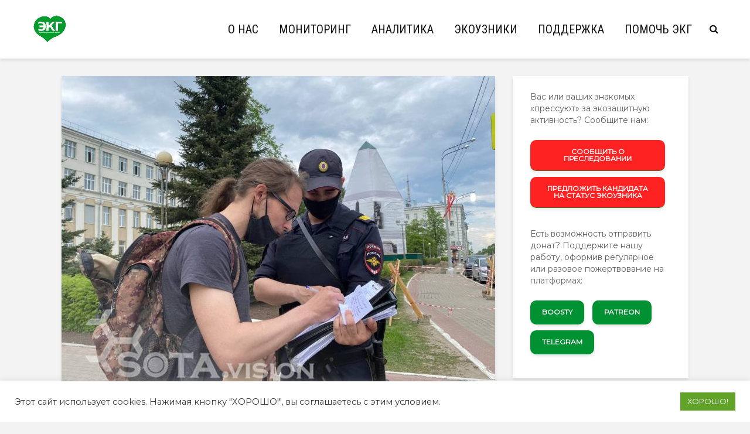

--- FILE ---
content_type: text/html; charset=utf-8
request_url: https://www.google.com/recaptcha/api2/anchor?ar=1&k=6LempgwdAAAAAA7_potadrXh0oACU1d6DKGp_24T&co=aHR0cHM6Ly9oZWxwLWVjby5pbmZvOjQ0Mw..&hl=en&v=PoyoqOPhxBO7pBk68S4YbpHZ&size=invisible&anchor-ms=20000&execute-ms=30000&cb=27uhtq1z0a2y
body_size: 48585
content:
<!DOCTYPE HTML><html dir="ltr" lang="en"><head><meta http-equiv="Content-Type" content="text/html; charset=UTF-8">
<meta http-equiv="X-UA-Compatible" content="IE=edge">
<title>reCAPTCHA</title>
<style type="text/css">
/* cyrillic-ext */
@font-face {
  font-family: 'Roboto';
  font-style: normal;
  font-weight: 400;
  font-stretch: 100%;
  src: url(//fonts.gstatic.com/s/roboto/v48/KFO7CnqEu92Fr1ME7kSn66aGLdTylUAMa3GUBHMdazTgWw.woff2) format('woff2');
  unicode-range: U+0460-052F, U+1C80-1C8A, U+20B4, U+2DE0-2DFF, U+A640-A69F, U+FE2E-FE2F;
}
/* cyrillic */
@font-face {
  font-family: 'Roboto';
  font-style: normal;
  font-weight: 400;
  font-stretch: 100%;
  src: url(//fonts.gstatic.com/s/roboto/v48/KFO7CnqEu92Fr1ME7kSn66aGLdTylUAMa3iUBHMdazTgWw.woff2) format('woff2');
  unicode-range: U+0301, U+0400-045F, U+0490-0491, U+04B0-04B1, U+2116;
}
/* greek-ext */
@font-face {
  font-family: 'Roboto';
  font-style: normal;
  font-weight: 400;
  font-stretch: 100%;
  src: url(//fonts.gstatic.com/s/roboto/v48/KFO7CnqEu92Fr1ME7kSn66aGLdTylUAMa3CUBHMdazTgWw.woff2) format('woff2');
  unicode-range: U+1F00-1FFF;
}
/* greek */
@font-face {
  font-family: 'Roboto';
  font-style: normal;
  font-weight: 400;
  font-stretch: 100%;
  src: url(//fonts.gstatic.com/s/roboto/v48/KFO7CnqEu92Fr1ME7kSn66aGLdTylUAMa3-UBHMdazTgWw.woff2) format('woff2');
  unicode-range: U+0370-0377, U+037A-037F, U+0384-038A, U+038C, U+038E-03A1, U+03A3-03FF;
}
/* math */
@font-face {
  font-family: 'Roboto';
  font-style: normal;
  font-weight: 400;
  font-stretch: 100%;
  src: url(//fonts.gstatic.com/s/roboto/v48/KFO7CnqEu92Fr1ME7kSn66aGLdTylUAMawCUBHMdazTgWw.woff2) format('woff2');
  unicode-range: U+0302-0303, U+0305, U+0307-0308, U+0310, U+0312, U+0315, U+031A, U+0326-0327, U+032C, U+032F-0330, U+0332-0333, U+0338, U+033A, U+0346, U+034D, U+0391-03A1, U+03A3-03A9, U+03B1-03C9, U+03D1, U+03D5-03D6, U+03F0-03F1, U+03F4-03F5, U+2016-2017, U+2034-2038, U+203C, U+2040, U+2043, U+2047, U+2050, U+2057, U+205F, U+2070-2071, U+2074-208E, U+2090-209C, U+20D0-20DC, U+20E1, U+20E5-20EF, U+2100-2112, U+2114-2115, U+2117-2121, U+2123-214F, U+2190, U+2192, U+2194-21AE, U+21B0-21E5, U+21F1-21F2, U+21F4-2211, U+2213-2214, U+2216-22FF, U+2308-230B, U+2310, U+2319, U+231C-2321, U+2336-237A, U+237C, U+2395, U+239B-23B7, U+23D0, U+23DC-23E1, U+2474-2475, U+25AF, U+25B3, U+25B7, U+25BD, U+25C1, U+25CA, U+25CC, U+25FB, U+266D-266F, U+27C0-27FF, U+2900-2AFF, U+2B0E-2B11, U+2B30-2B4C, U+2BFE, U+3030, U+FF5B, U+FF5D, U+1D400-1D7FF, U+1EE00-1EEFF;
}
/* symbols */
@font-face {
  font-family: 'Roboto';
  font-style: normal;
  font-weight: 400;
  font-stretch: 100%;
  src: url(//fonts.gstatic.com/s/roboto/v48/KFO7CnqEu92Fr1ME7kSn66aGLdTylUAMaxKUBHMdazTgWw.woff2) format('woff2');
  unicode-range: U+0001-000C, U+000E-001F, U+007F-009F, U+20DD-20E0, U+20E2-20E4, U+2150-218F, U+2190, U+2192, U+2194-2199, U+21AF, U+21E6-21F0, U+21F3, U+2218-2219, U+2299, U+22C4-22C6, U+2300-243F, U+2440-244A, U+2460-24FF, U+25A0-27BF, U+2800-28FF, U+2921-2922, U+2981, U+29BF, U+29EB, U+2B00-2BFF, U+4DC0-4DFF, U+FFF9-FFFB, U+10140-1018E, U+10190-1019C, U+101A0, U+101D0-101FD, U+102E0-102FB, U+10E60-10E7E, U+1D2C0-1D2D3, U+1D2E0-1D37F, U+1F000-1F0FF, U+1F100-1F1AD, U+1F1E6-1F1FF, U+1F30D-1F30F, U+1F315, U+1F31C, U+1F31E, U+1F320-1F32C, U+1F336, U+1F378, U+1F37D, U+1F382, U+1F393-1F39F, U+1F3A7-1F3A8, U+1F3AC-1F3AF, U+1F3C2, U+1F3C4-1F3C6, U+1F3CA-1F3CE, U+1F3D4-1F3E0, U+1F3ED, U+1F3F1-1F3F3, U+1F3F5-1F3F7, U+1F408, U+1F415, U+1F41F, U+1F426, U+1F43F, U+1F441-1F442, U+1F444, U+1F446-1F449, U+1F44C-1F44E, U+1F453, U+1F46A, U+1F47D, U+1F4A3, U+1F4B0, U+1F4B3, U+1F4B9, U+1F4BB, U+1F4BF, U+1F4C8-1F4CB, U+1F4D6, U+1F4DA, U+1F4DF, U+1F4E3-1F4E6, U+1F4EA-1F4ED, U+1F4F7, U+1F4F9-1F4FB, U+1F4FD-1F4FE, U+1F503, U+1F507-1F50B, U+1F50D, U+1F512-1F513, U+1F53E-1F54A, U+1F54F-1F5FA, U+1F610, U+1F650-1F67F, U+1F687, U+1F68D, U+1F691, U+1F694, U+1F698, U+1F6AD, U+1F6B2, U+1F6B9-1F6BA, U+1F6BC, U+1F6C6-1F6CF, U+1F6D3-1F6D7, U+1F6E0-1F6EA, U+1F6F0-1F6F3, U+1F6F7-1F6FC, U+1F700-1F7FF, U+1F800-1F80B, U+1F810-1F847, U+1F850-1F859, U+1F860-1F887, U+1F890-1F8AD, U+1F8B0-1F8BB, U+1F8C0-1F8C1, U+1F900-1F90B, U+1F93B, U+1F946, U+1F984, U+1F996, U+1F9E9, U+1FA00-1FA6F, U+1FA70-1FA7C, U+1FA80-1FA89, U+1FA8F-1FAC6, U+1FACE-1FADC, U+1FADF-1FAE9, U+1FAF0-1FAF8, U+1FB00-1FBFF;
}
/* vietnamese */
@font-face {
  font-family: 'Roboto';
  font-style: normal;
  font-weight: 400;
  font-stretch: 100%;
  src: url(//fonts.gstatic.com/s/roboto/v48/KFO7CnqEu92Fr1ME7kSn66aGLdTylUAMa3OUBHMdazTgWw.woff2) format('woff2');
  unicode-range: U+0102-0103, U+0110-0111, U+0128-0129, U+0168-0169, U+01A0-01A1, U+01AF-01B0, U+0300-0301, U+0303-0304, U+0308-0309, U+0323, U+0329, U+1EA0-1EF9, U+20AB;
}
/* latin-ext */
@font-face {
  font-family: 'Roboto';
  font-style: normal;
  font-weight: 400;
  font-stretch: 100%;
  src: url(//fonts.gstatic.com/s/roboto/v48/KFO7CnqEu92Fr1ME7kSn66aGLdTylUAMa3KUBHMdazTgWw.woff2) format('woff2');
  unicode-range: U+0100-02BA, U+02BD-02C5, U+02C7-02CC, U+02CE-02D7, U+02DD-02FF, U+0304, U+0308, U+0329, U+1D00-1DBF, U+1E00-1E9F, U+1EF2-1EFF, U+2020, U+20A0-20AB, U+20AD-20C0, U+2113, U+2C60-2C7F, U+A720-A7FF;
}
/* latin */
@font-face {
  font-family: 'Roboto';
  font-style: normal;
  font-weight: 400;
  font-stretch: 100%;
  src: url(//fonts.gstatic.com/s/roboto/v48/KFO7CnqEu92Fr1ME7kSn66aGLdTylUAMa3yUBHMdazQ.woff2) format('woff2');
  unicode-range: U+0000-00FF, U+0131, U+0152-0153, U+02BB-02BC, U+02C6, U+02DA, U+02DC, U+0304, U+0308, U+0329, U+2000-206F, U+20AC, U+2122, U+2191, U+2193, U+2212, U+2215, U+FEFF, U+FFFD;
}
/* cyrillic-ext */
@font-face {
  font-family: 'Roboto';
  font-style: normal;
  font-weight: 500;
  font-stretch: 100%;
  src: url(//fonts.gstatic.com/s/roboto/v48/KFO7CnqEu92Fr1ME7kSn66aGLdTylUAMa3GUBHMdazTgWw.woff2) format('woff2');
  unicode-range: U+0460-052F, U+1C80-1C8A, U+20B4, U+2DE0-2DFF, U+A640-A69F, U+FE2E-FE2F;
}
/* cyrillic */
@font-face {
  font-family: 'Roboto';
  font-style: normal;
  font-weight: 500;
  font-stretch: 100%;
  src: url(//fonts.gstatic.com/s/roboto/v48/KFO7CnqEu92Fr1ME7kSn66aGLdTylUAMa3iUBHMdazTgWw.woff2) format('woff2');
  unicode-range: U+0301, U+0400-045F, U+0490-0491, U+04B0-04B1, U+2116;
}
/* greek-ext */
@font-face {
  font-family: 'Roboto';
  font-style: normal;
  font-weight: 500;
  font-stretch: 100%;
  src: url(//fonts.gstatic.com/s/roboto/v48/KFO7CnqEu92Fr1ME7kSn66aGLdTylUAMa3CUBHMdazTgWw.woff2) format('woff2');
  unicode-range: U+1F00-1FFF;
}
/* greek */
@font-face {
  font-family: 'Roboto';
  font-style: normal;
  font-weight: 500;
  font-stretch: 100%;
  src: url(//fonts.gstatic.com/s/roboto/v48/KFO7CnqEu92Fr1ME7kSn66aGLdTylUAMa3-UBHMdazTgWw.woff2) format('woff2');
  unicode-range: U+0370-0377, U+037A-037F, U+0384-038A, U+038C, U+038E-03A1, U+03A3-03FF;
}
/* math */
@font-face {
  font-family: 'Roboto';
  font-style: normal;
  font-weight: 500;
  font-stretch: 100%;
  src: url(//fonts.gstatic.com/s/roboto/v48/KFO7CnqEu92Fr1ME7kSn66aGLdTylUAMawCUBHMdazTgWw.woff2) format('woff2');
  unicode-range: U+0302-0303, U+0305, U+0307-0308, U+0310, U+0312, U+0315, U+031A, U+0326-0327, U+032C, U+032F-0330, U+0332-0333, U+0338, U+033A, U+0346, U+034D, U+0391-03A1, U+03A3-03A9, U+03B1-03C9, U+03D1, U+03D5-03D6, U+03F0-03F1, U+03F4-03F5, U+2016-2017, U+2034-2038, U+203C, U+2040, U+2043, U+2047, U+2050, U+2057, U+205F, U+2070-2071, U+2074-208E, U+2090-209C, U+20D0-20DC, U+20E1, U+20E5-20EF, U+2100-2112, U+2114-2115, U+2117-2121, U+2123-214F, U+2190, U+2192, U+2194-21AE, U+21B0-21E5, U+21F1-21F2, U+21F4-2211, U+2213-2214, U+2216-22FF, U+2308-230B, U+2310, U+2319, U+231C-2321, U+2336-237A, U+237C, U+2395, U+239B-23B7, U+23D0, U+23DC-23E1, U+2474-2475, U+25AF, U+25B3, U+25B7, U+25BD, U+25C1, U+25CA, U+25CC, U+25FB, U+266D-266F, U+27C0-27FF, U+2900-2AFF, U+2B0E-2B11, U+2B30-2B4C, U+2BFE, U+3030, U+FF5B, U+FF5D, U+1D400-1D7FF, U+1EE00-1EEFF;
}
/* symbols */
@font-face {
  font-family: 'Roboto';
  font-style: normal;
  font-weight: 500;
  font-stretch: 100%;
  src: url(//fonts.gstatic.com/s/roboto/v48/KFO7CnqEu92Fr1ME7kSn66aGLdTylUAMaxKUBHMdazTgWw.woff2) format('woff2');
  unicode-range: U+0001-000C, U+000E-001F, U+007F-009F, U+20DD-20E0, U+20E2-20E4, U+2150-218F, U+2190, U+2192, U+2194-2199, U+21AF, U+21E6-21F0, U+21F3, U+2218-2219, U+2299, U+22C4-22C6, U+2300-243F, U+2440-244A, U+2460-24FF, U+25A0-27BF, U+2800-28FF, U+2921-2922, U+2981, U+29BF, U+29EB, U+2B00-2BFF, U+4DC0-4DFF, U+FFF9-FFFB, U+10140-1018E, U+10190-1019C, U+101A0, U+101D0-101FD, U+102E0-102FB, U+10E60-10E7E, U+1D2C0-1D2D3, U+1D2E0-1D37F, U+1F000-1F0FF, U+1F100-1F1AD, U+1F1E6-1F1FF, U+1F30D-1F30F, U+1F315, U+1F31C, U+1F31E, U+1F320-1F32C, U+1F336, U+1F378, U+1F37D, U+1F382, U+1F393-1F39F, U+1F3A7-1F3A8, U+1F3AC-1F3AF, U+1F3C2, U+1F3C4-1F3C6, U+1F3CA-1F3CE, U+1F3D4-1F3E0, U+1F3ED, U+1F3F1-1F3F3, U+1F3F5-1F3F7, U+1F408, U+1F415, U+1F41F, U+1F426, U+1F43F, U+1F441-1F442, U+1F444, U+1F446-1F449, U+1F44C-1F44E, U+1F453, U+1F46A, U+1F47D, U+1F4A3, U+1F4B0, U+1F4B3, U+1F4B9, U+1F4BB, U+1F4BF, U+1F4C8-1F4CB, U+1F4D6, U+1F4DA, U+1F4DF, U+1F4E3-1F4E6, U+1F4EA-1F4ED, U+1F4F7, U+1F4F9-1F4FB, U+1F4FD-1F4FE, U+1F503, U+1F507-1F50B, U+1F50D, U+1F512-1F513, U+1F53E-1F54A, U+1F54F-1F5FA, U+1F610, U+1F650-1F67F, U+1F687, U+1F68D, U+1F691, U+1F694, U+1F698, U+1F6AD, U+1F6B2, U+1F6B9-1F6BA, U+1F6BC, U+1F6C6-1F6CF, U+1F6D3-1F6D7, U+1F6E0-1F6EA, U+1F6F0-1F6F3, U+1F6F7-1F6FC, U+1F700-1F7FF, U+1F800-1F80B, U+1F810-1F847, U+1F850-1F859, U+1F860-1F887, U+1F890-1F8AD, U+1F8B0-1F8BB, U+1F8C0-1F8C1, U+1F900-1F90B, U+1F93B, U+1F946, U+1F984, U+1F996, U+1F9E9, U+1FA00-1FA6F, U+1FA70-1FA7C, U+1FA80-1FA89, U+1FA8F-1FAC6, U+1FACE-1FADC, U+1FADF-1FAE9, U+1FAF0-1FAF8, U+1FB00-1FBFF;
}
/* vietnamese */
@font-face {
  font-family: 'Roboto';
  font-style: normal;
  font-weight: 500;
  font-stretch: 100%;
  src: url(//fonts.gstatic.com/s/roboto/v48/KFO7CnqEu92Fr1ME7kSn66aGLdTylUAMa3OUBHMdazTgWw.woff2) format('woff2');
  unicode-range: U+0102-0103, U+0110-0111, U+0128-0129, U+0168-0169, U+01A0-01A1, U+01AF-01B0, U+0300-0301, U+0303-0304, U+0308-0309, U+0323, U+0329, U+1EA0-1EF9, U+20AB;
}
/* latin-ext */
@font-face {
  font-family: 'Roboto';
  font-style: normal;
  font-weight: 500;
  font-stretch: 100%;
  src: url(//fonts.gstatic.com/s/roboto/v48/KFO7CnqEu92Fr1ME7kSn66aGLdTylUAMa3KUBHMdazTgWw.woff2) format('woff2');
  unicode-range: U+0100-02BA, U+02BD-02C5, U+02C7-02CC, U+02CE-02D7, U+02DD-02FF, U+0304, U+0308, U+0329, U+1D00-1DBF, U+1E00-1E9F, U+1EF2-1EFF, U+2020, U+20A0-20AB, U+20AD-20C0, U+2113, U+2C60-2C7F, U+A720-A7FF;
}
/* latin */
@font-face {
  font-family: 'Roboto';
  font-style: normal;
  font-weight: 500;
  font-stretch: 100%;
  src: url(//fonts.gstatic.com/s/roboto/v48/KFO7CnqEu92Fr1ME7kSn66aGLdTylUAMa3yUBHMdazQ.woff2) format('woff2');
  unicode-range: U+0000-00FF, U+0131, U+0152-0153, U+02BB-02BC, U+02C6, U+02DA, U+02DC, U+0304, U+0308, U+0329, U+2000-206F, U+20AC, U+2122, U+2191, U+2193, U+2212, U+2215, U+FEFF, U+FFFD;
}
/* cyrillic-ext */
@font-face {
  font-family: 'Roboto';
  font-style: normal;
  font-weight: 900;
  font-stretch: 100%;
  src: url(//fonts.gstatic.com/s/roboto/v48/KFO7CnqEu92Fr1ME7kSn66aGLdTylUAMa3GUBHMdazTgWw.woff2) format('woff2');
  unicode-range: U+0460-052F, U+1C80-1C8A, U+20B4, U+2DE0-2DFF, U+A640-A69F, U+FE2E-FE2F;
}
/* cyrillic */
@font-face {
  font-family: 'Roboto';
  font-style: normal;
  font-weight: 900;
  font-stretch: 100%;
  src: url(//fonts.gstatic.com/s/roboto/v48/KFO7CnqEu92Fr1ME7kSn66aGLdTylUAMa3iUBHMdazTgWw.woff2) format('woff2');
  unicode-range: U+0301, U+0400-045F, U+0490-0491, U+04B0-04B1, U+2116;
}
/* greek-ext */
@font-face {
  font-family: 'Roboto';
  font-style: normal;
  font-weight: 900;
  font-stretch: 100%;
  src: url(//fonts.gstatic.com/s/roboto/v48/KFO7CnqEu92Fr1ME7kSn66aGLdTylUAMa3CUBHMdazTgWw.woff2) format('woff2');
  unicode-range: U+1F00-1FFF;
}
/* greek */
@font-face {
  font-family: 'Roboto';
  font-style: normal;
  font-weight: 900;
  font-stretch: 100%;
  src: url(//fonts.gstatic.com/s/roboto/v48/KFO7CnqEu92Fr1ME7kSn66aGLdTylUAMa3-UBHMdazTgWw.woff2) format('woff2');
  unicode-range: U+0370-0377, U+037A-037F, U+0384-038A, U+038C, U+038E-03A1, U+03A3-03FF;
}
/* math */
@font-face {
  font-family: 'Roboto';
  font-style: normal;
  font-weight: 900;
  font-stretch: 100%;
  src: url(//fonts.gstatic.com/s/roboto/v48/KFO7CnqEu92Fr1ME7kSn66aGLdTylUAMawCUBHMdazTgWw.woff2) format('woff2');
  unicode-range: U+0302-0303, U+0305, U+0307-0308, U+0310, U+0312, U+0315, U+031A, U+0326-0327, U+032C, U+032F-0330, U+0332-0333, U+0338, U+033A, U+0346, U+034D, U+0391-03A1, U+03A3-03A9, U+03B1-03C9, U+03D1, U+03D5-03D6, U+03F0-03F1, U+03F4-03F5, U+2016-2017, U+2034-2038, U+203C, U+2040, U+2043, U+2047, U+2050, U+2057, U+205F, U+2070-2071, U+2074-208E, U+2090-209C, U+20D0-20DC, U+20E1, U+20E5-20EF, U+2100-2112, U+2114-2115, U+2117-2121, U+2123-214F, U+2190, U+2192, U+2194-21AE, U+21B0-21E5, U+21F1-21F2, U+21F4-2211, U+2213-2214, U+2216-22FF, U+2308-230B, U+2310, U+2319, U+231C-2321, U+2336-237A, U+237C, U+2395, U+239B-23B7, U+23D0, U+23DC-23E1, U+2474-2475, U+25AF, U+25B3, U+25B7, U+25BD, U+25C1, U+25CA, U+25CC, U+25FB, U+266D-266F, U+27C0-27FF, U+2900-2AFF, U+2B0E-2B11, U+2B30-2B4C, U+2BFE, U+3030, U+FF5B, U+FF5D, U+1D400-1D7FF, U+1EE00-1EEFF;
}
/* symbols */
@font-face {
  font-family: 'Roboto';
  font-style: normal;
  font-weight: 900;
  font-stretch: 100%;
  src: url(//fonts.gstatic.com/s/roboto/v48/KFO7CnqEu92Fr1ME7kSn66aGLdTylUAMaxKUBHMdazTgWw.woff2) format('woff2');
  unicode-range: U+0001-000C, U+000E-001F, U+007F-009F, U+20DD-20E0, U+20E2-20E4, U+2150-218F, U+2190, U+2192, U+2194-2199, U+21AF, U+21E6-21F0, U+21F3, U+2218-2219, U+2299, U+22C4-22C6, U+2300-243F, U+2440-244A, U+2460-24FF, U+25A0-27BF, U+2800-28FF, U+2921-2922, U+2981, U+29BF, U+29EB, U+2B00-2BFF, U+4DC0-4DFF, U+FFF9-FFFB, U+10140-1018E, U+10190-1019C, U+101A0, U+101D0-101FD, U+102E0-102FB, U+10E60-10E7E, U+1D2C0-1D2D3, U+1D2E0-1D37F, U+1F000-1F0FF, U+1F100-1F1AD, U+1F1E6-1F1FF, U+1F30D-1F30F, U+1F315, U+1F31C, U+1F31E, U+1F320-1F32C, U+1F336, U+1F378, U+1F37D, U+1F382, U+1F393-1F39F, U+1F3A7-1F3A8, U+1F3AC-1F3AF, U+1F3C2, U+1F3C4-1F3C6, U+1F3CA-1F3CE, U+1F3D4-1F3E0, U+1F3ED, U+1F3F1-1F3F3, U+1F3F5-1F3F7, U+1F408, U+1F415, U+1F41F, U+1F426, U+1F43F, U+1F441-1F442, U+1F444, U+1F446-1F449, U+1F44C-1F44E, U+1F453, U+1F46A, U+1F47D, U+1F4A3, U+1F4B0, U+1F4B3, U+1F4B9, U+1F4BB, U+1F4BF, U+1F4C8-1F4CB, U+1F4D6, U+1F4DA, U+1F4DF, U+1F4E3-1F4E6, U+1F4EA-1F4ED, U+1F4F7, U+1F4F9-1F4FB, U+1F4FD-1F4FE, U+1F503, U+1F507-1F50B, U+1F50D, U+1F512-1F513, U+1F53E-1F54A, U+1F54F-1F5FA, U+1F610, U+1F650-1F67F, U+1F687, U+1F68D, U+1F691, U+1F694, U+1F698, U+1F6AD, U+1F6B2, U+1F6B9-1F6BA, U+1F6BC, U+1F6C6-1F6CF, U+1F6D3-1F6D7, U+1F6E0-1F6EA, U+1F6F0-1F6F3, U+1F6F7-1F6FC, U+1F700-1F7FF, U+1F800-1F80B, U+1F810-1F847, U+1F850-1F859, U+1F860-1F887, U+1F890-1F8AD, U+1F8B0-1F8BB, U+1F8C0-1F8C1, U+1F900-1F90B, U+1F93B, U+1F946, U+1F984, U+1F996, U+1F9E9, U+1FA00-1FA6F, U+1FA70-1FA7C, U+1FA80-1FA89, U+1FA8F-1FAC6, U+1FACE-1FADC, U+1FADF-1FAE9, U+1FAF0-1FAF8, U+1FB00-1FBFF;
}
/* vietnamese */
@font-face {
  font-family: 'Roboto';
  font-style: normal;
  font-weight: 900;
  font-stretch: 100%;
  src: url(//fonts.gstatic.com/s/roboto/v48/KFO7CnqEu92Fr1ME7kSn66aGLdTylUAMa3OUBHMdazTgWw.woff2) format('woff2');
  unicode-range: U+0102-0103, U+0110-0111, U+0128-0129, U+0168-0169, U+01A0-01A1, U+01AF-01B0, U+0300-0301, U+0303-0304, U+0308-0309, U+0323, U+0329, U+1EA0-1EF9, U+20AB;
}
/* latin-ext */
@font-face {
  font-family: 'Roboto';
  font-style: normal;
  font-weight: 900;
  font-stretch: 100%;
  src: url(//fonts.gstatic.com/s/roboto/v48/KFO7CnqEu92Fr1ME7kSn66aGLdTylUAMa3KUBHMdazTgWw.woff2) format('woff2');
  unicode-range: U+0100-02BA, U+02BD-02C5, U+02C7-02CC, U+02CE-02D7, U+02DD-02FF, U+0304, U+0308, U+0329, U+1D00-1DBF, U+1E00-1E9F, U+1EF2-1EFF, U+2020, U+20A0-20AB, U+20AD-20C0, U+2113, U+2C60-2C7F, U+A720-A7FF;
}
/* latin */
@font-face {
  font-family: 'Roboto';
  font-style: normal;
  font-weight: 900;
  font-stretch: 100%;
  src: url(//fonts.gstatic.com/s/roboto/v48/KFO7CnqEu92Fr1ME7kSn66aGLdTylUAMa3yUBHMdazQ.woff2) format('woff2');
  unicode-range: U+0000-00FF, U+0131, U+0152-0153, U+02BB-02BC, U+02C6, U+02DA, U+02DC, U+0304, U+0308, U+0329, U+2000-206F, U+20AC, U+2122, U+2191, U+2193, U+2212, U+2215, U+FEFF, U+FFFD;
}

</style>
<link rel="stylesheet" type="text/css" href="https://www.gstatic.com/recaptcha/releases/PoyoqOPhxBO7pBk68S4YbpHZ/styles__ltr.css">
<script nonce="ObltmZO9taND3whpFsJh4A" type="text/javascript">window['__recaptcha_api'] = 'https://www.google.com/recaptcha/api2/';</script>
<script type="text/javascript" src="https://www.gstatic.com/recaptcha/releases/PoyoqOPhxBO7pBk68S4YbpHZ/recaptcha__en.js" nonce="ObltmZO9taND3whpFsJh4A">
      
    </script></head>
<body><div id="rc-anchor-alert" class="rc-anchor-alert"></div>
<input type="hidden" id="recaptcha-token" value="[base64]">
<script type="text/javascript" nonce="ObltmZO9taND3whpFsJh4A">
      recaptcha.anchor.Main.init("[\x22ainput\x22,[\x22bgdata\x22,\x22\x22,\[base64]/[base64]/UltIKytdPWE6KGE8MjA0OD9SW0grK109YT4+NnwxOTI6KChhJjY0NTEyKT09NTUyOTYmJnErMTxoLmxlbmd0aCYmKGguY2hhckNvZGVBdChxKzEpJjY0NTEyKT09NTYzMjA/[base64]/MjU1OlI/[base64]/[base64]/[base64]/[base64]/[base64]/[base64]/[base64]/[base64]/[base64]/[base64]\x22,\[base64]\\u003d\x22,\x22w75hwqfDlsOaS8OXw5rDpcOEfMOvNcOsf8Kwwr/DlnDDrCE5Wh8dwq/Cl8K/CMKxw4zCi8KNAk4RemdVNMO/[base64]/[base64]/wp/ClgTDpD7CrcOCeUNDwqQNwpZNd8KsejjCosOOw77CvBHCp0pFw4nDjknDhiTCgRVvwovDr8OowqoWw6kFQcKyKGrCvcKQAMOhwp/DqQkQwrnDoMKBAQYmRMOhH2YNQMOwdXXDl8K2w6HDrGt/NQoOw7/CkMOZw4RXwpnDnlrClCh/w7zChDNQwrgxXCUlZEXCk8K/w6vCr8Kuw7I+NjHCpxVqwolhMsKhc8K1wpnCkBQFfyrCi27Dkl0Jw6k8w4nDqCtaYntRCMKaw4pMw7NCwrIYw4nDrSDCrTXClsKKwq/DjCg/ZsKuwqvDjxkpfMO7w47DnsKXw6vDolbCkVNUZ8OPFcKnAMKbw4fDn8KJJRl4wpzCnMO/[base64]/[base64]/[base64]/w5ZSGRzDmsKRFkrDosKOBl9fLAbDtWjDr3lAw4ZYf8ODDcKcw7HDk8OwXE3DmMOKw5DDnsKgwoYtw7lXYMOIwrHCnsKxw5bDuFHCucKCelh1SlDDg8Oiwr98GDQPwqHDg0RuX8Oww40WWsKyXxTCph/CrTvDuUclUjbDmMOowqZ8NsOyFDbCnMK8HS9pwpHDvMOYwrDDgmPDtWdTw5gbRMK9PcOKfDcIwqTCpiDDmsOBCjLCtU8WwqzCocK5wpI1ecOkLADDisKvZU7DrXEuB8OwA8KCwozDm8Ktc8KOL8OrIHt0wrTCscK2woDDusKiB3vDhcOgw6opP8K0w7nDqMKPw6NuDU/[base64]/B8OrRR7CkkHDsMO1wprDkjLDv8K5wqdnLjDDojdDwqRyBsO+w5wowrtDM2TDi8O3J8OZwptnRh4ew47ChcOpFSLCjcOSw4fDr27DhMKrAFI3wr1kw5Y0VMOmwpQKcg7CizBuw5cqYcOCV1/CkR7CjhjCoVZgAsKYC8KhWsODH8O3WsO0w7YLClV4Fy3CjcOISgzCusKAw5PDtjvCk8OEw4pafC/Dh0LCmAxcwqEqXsKKa8OJwpNPeXc1esOnwqh4D8KQezHDkA/DnDceOS8ObMKSwrdeUsKXwoNlwp5Hw5vChH9ZwoEIWDPCi8OBKcOWDirDpg1tJETDqCnCqMOJSMObHygOV1fDpsO8woHDgQLCgnwfw7/Cpi3CuMKLw63DjcO0PcOww6bDlMKIYgwIP8KTwozDoXkvw63CuVvCsMKaJlHCtmNvaDwTw5XCkAjCvcKlwpzCiVAqwqd6w7BRwrRhQV3DjlTDpMKow5rCqMKfbsKhH0NuRh7DvMK/[base64]/OsO+wpZ9w7rCtsKKwq7DiS4yMsOgJXDCokzCsXDChULDpFw9wo83RsKDwo3DucOvwpQMSxTCnHlMaEPClMOrVcKkVA1Fw70UVcOCX8Otw4/[base64]/DkXcIOBE3RW7DpcKrw6xyXF8Sw5XDkcKEw7XCgWTCg8KjY20gwpTDn2A1RMOowrPDoMONRMO4GsOzwpXDuUxsPFXDlD7Dg8OYwqHDsXnCsMOXLBHDj8KCw5wKSHLCq0XDgi/DkXHCqQ8Aw4/DnzlrQBhGU8OqaCNbdzfCksOIY0sTTMOjOcO8woMsw6NWcMKnSHIowofCoMKyYU/[base64]/CqMOmJsKywopIacKoa3nDvmLCq0vCmBxdw4cFQCdxPRPDui8rOMOfwpBBw5bCmcOQwrPClXgRKsKRZMOXQXJkUMKww4YUwqvCgQp8wogQwrZDwoXCvR1IAA9bOMKDwoXDswXCusKdwrXCry/CriDDvUQaw67Dgj5awqXDszsaZMOsF0gOPcK1R8KWHx3Dv8KLMsOMwpPDnsKQFE1FwqJTMBxaw4EGw6LClcOiw7XDtALDmMKWw4BQdMO8Qx/CgcOIQ2p+wqHCrkPCp8K2AcKiYltWNQXDkMO/w6zDoXDCtzrDn8Ouwow6EcKxwpnCtjnDjhoKw50wFcOpw4nDpMKxw6/CqMK8agzDmcOqIxLChg9AJMKpw6c7DVsFfRJiwptMw6RDN3UfwoDCp8OJM1vDqD8eScKSYmLDlsK+W8KFwoc2OCXDtsKCJ0nCusK7Nl5jYMKYF8KMAcKww7DCn8OSw4lff8OKDcOow7wcOWPDpsKGbX7CsyRUwpoUw69YPHrCg2VewpsKLj/CmSHCpcOhwqsGw4BTD8K8BsK5fMOxLsOxw6jDpcOtw7XCk2IFw7seJntIDA9YKcKNR8KbBcOIWsOzUB4awqQwwoXCr8KJP8O8Y8OEwqd+Q8OTwoE8wpjCj8KfwoZ8w58/wpDDmCMHTwDDicO0XcOrwojDtsKXbsKwVsOocmPCtMOrwqjDkz1/wqbDkcKfDcOew68uDsOZw6vCmgcHNn0Lw7UeSmDDmE5bw7zCksKHwoAEwq3DrcOmwoTCmMKcNm7CqmXCvinDh8Ogw5hudMK8esKIwq5AFxnDmWLCmVwmwp5QGCHCvsK/w4fDtzUyBzxLwpN1wqN0wqk9IhPDknXDomFFwoNWw4orw4Vew7zDin3CgcK0w6bDt8O2VDJjwozDlFXDusOSwrbCkyHDvHs0C3USwq/DshbDtzJYNsO6QMOww6UtCMOgw6DCi8KZZMOvBVJPFwEzSsKZXMK2wq9/[base64]/CiMOUwqUvXMK2JE9awo7ClcO/w7/DmQDDjE1sw7/[base64]/[base64]/[base64]/DqsK5w5jDsXQXCmkNwpl8fMOJwppRwrfCvRrDng/[base64]/wo3DsTrDgsKLdEnCrsKxXcO/LsOSw6bDvcOSXwfDq8O6wr7Ds8OTasKawonDhMOCw7AswqFgFC8Xw5RkFlstfDvDq1fDucObFcKwV8Oew6g1BcOGFcKWw6QXwqPCisK+w4bDrgzDicK8fMKqfh97fgPDmcOhHsOEw4/DvMKcwqcvw7jDlhAaOhHCuTg4GEM0Mwosw54STsOIwrFrUyDCrDjCiMOFw5d1w6VcYcKiHXTDhgkCc8KIfjlEw7rCjcOJY8KYYyZcw4twVUHCs8OpOl/DljVPwqvCrcKBw60Xw7jDpsKXdMOTbVrDq0XCrcOJw5PCmTgYw4bDuMKXwozCiBgawq0Qw5N7X8KiFcOzwoTDskt6w5U+wo3DrXQOwqTDvMKiYQLDmcKKCcOPDTk+AV3DjQlCwo/CosO6dsOHw7vCkMOKLFgjw5ZNwqc1Y8OEJcKyMD4DYcOxe2A9w70+VcO/w67CuHote8KMScOiLsKQw5Ifwp0wworDisOZw4HCug0hY2XCl8KVw4E0w6cAFSfDtDPDvsOTBiTDqcKfwp3CgsKaw7XDoz4rW2cxw6B1wpTDqsKPwqUKOsOAwqPChC9swoLCs3nDnTzDn8KLwoYhwqoJfHF6woZtA8KfwrAHTVXCpB/CjVBYw6IcwpBbEGLDgTLDmsOPwoB4JcO2wpvCmsOBLD5Hwpc9MxEAwosSOsKAwqMlwr5Sw6swUsKtAsKVwpV4fjBTCl3CoBZrIy3DlMKfCMKlHcKUEsKSKUU4w6QfWgvDgVrCj8OGwqzDqsOvwrMNFk/DsMOiCnfDkkxsPUAGHsKGQ8KSUMKbwonCp3zDhcKEwoDDlkMOSgVUw7/DucOIKMOyVsOnw5slw5rCkMKKYsOlwponwo3DmhsdBHpYw4TDt0oLOsOfw5khwoXDqMOVbBV8LsK9OSjCqUPDs8O1A8K+OwHClMOewr/DlzvDqcKUQCIPw6tbQgfCm1cDwpZiJMKSwqpYD8OncxnCknhkw7wiw6bDp0hvw4R+GsOHBE/[base64]/Cm8K9PnrCgsKCw7bDu8OAwq7CksKzwodGwopEw7XDhFxEw6/Dp1YFwqzDrcOwwoJbw6vCtxIiwrLCn0HCm8KRwo4SwpQBZcOwJQ8+wpzDiT3CunfCtX3Dr0vCqcKrPUJUwo8sw57CoTnDkMOrw5kuwqxxLsONwrjDvsKhw7jCjRIvw5zDqsOdViJfwp7CrAhoZEZfw5rCllA/EXXCiwjCk2nCj8OMwpbDhS3DjXvDlsOeBlpNw7/[base64]/wovCncKnw5/CtS3DkcKfScObTUrDvMOcwpbDmMOtw5nCusOewrcpbcKvwrd+bSUpwq5wwp8wFsO0wpvDpBzDosK/wpHCgMO3SV9XwpQCwr7Ct8Oyw7kyFcKbMF/Dq8KlwpnCqsOZwq7CkiPDnljCm8Oew5HDisOnwq4swpBqEMO5wqIJwoFyRMOGwrAPfcKPw4RDYsKvwqp7wrplw4zCkzTCrhTCoGDCqMOhKMKcw65uwrLDlMO6A8KfNwQMU8OoQTtfSMOOH8K4c8O0N8O8wp3DlGHDgMOUw7/ChjDDgy5vciHCqigWw7piwrdkwqbClw7CtgjDusKGTMOhw7FNw7vDtsKow53DuEdhb8KrNMKcw7DCu8KieRF0eH/CpFg1wrnDhkxpw7jCm2rCv3JQw59vPUPCksORw4Quw6TDtXBmAcKOG8KJGsKLKwJGCcO2W8Osw7FFZy7DtH/[base64]/[base64]/DvUNrw4LCgMKHUsOkDnJ3w70hGcKlwqvCpcOCwr/Do8OBbUddKC1cK1UzwpTDlV9pUMOcw4cDwq0wHMKhTcKMPsOQwqPDg8KeH8KowqnDosKdw4gow6UFw64oY8KhTgdNwonCk8O7woLCkcKbw5jDnWzDuy7DjcOLwqROwp/CkcKaVcO6wod6Y8OCw7vCoz9iDsK4wocyw54pwqLDl8KswolbE8KAcMK2wrDDnCHDkEfCjn9gaQ4OO17CscK8H8O2BUsKHk/DlyFdCDsDw4EcZhPDii8NPCTCjC5pwrFVwp9iHcOjfMKEwoXCu8Off8KTw5UkLHEVSMK7wpnDisO/woNAw4c4wo/Dj8KWXsOowrgEU8K7woghwq7ChsKDw7kfCcKeBsOVQcOKw6RHw5wxw5kCw7TCqStMw4HChMKAw79QIsKTNH/Ds8KTV3/Ci2fDjMO/wrzDriszw4bCpsOfCMOSRMOcwpAOR35fw53DjMO0wpQ1YE3DkcKnwpjDhn51w4TCtMONdGjCr8OpMzvDqsOkJHzDrk4jwp7Drz/DuW0Lw5I6X8O4M1NAw4PCnMKcw4/Dr8Kxw6zDq2Z/[base64]/DikpwKMOFZ8OAe0wxDlRPcMKbw6XDmcK8LMKtHXc2JHvCuQouXgvCt8KlwrPCr2bDjF/[base64]/djzDlsOEwrpfw5jDoAMYf8KWw6p3wpbDjcKiw73DvVoGw5LCiMOkwoB0wpx+X8O5w4nChcKPEMO2GsKdwo7Co8KIw7N6w7zCucOdw5Y2UcOvesOjAcOHw7rCjWrDh8ONDAzDqV/[base64]/w5gHw7PCkMOENiVRwoLCkkbCpi7DtjPCiiQlTcOdGsOgwpkAw67DoT53wqzCrsKgw77CnnbCripkYgnChMOWw5IDMWlMDcODw4jDgDnDrBxnYgvDnMOZw5rClsO/ccOLw5HCvQIBw7piU1MsB3rDosOkWcOTw6RGw4jCmRDCm1zDtEVaUcOCRTMARF11VcOHA8OEw7zCmDXCvMKkw4ZswojDvA7CjcOMf8OkXsO+KEwfaXoPwqM/KGHCgsKJflAiw5TDgXR6bMOQVWLDlDzCt2cLDsOzOArDtsOWwp/[base64]/[base64]/FmbDvsKiw4pIfA5iCsO1wqQjU8KjF8KrwpdAw6FdQhnCjktYwpnDtsKGDWUHw5Imwq50YMKhw7rCvFvDosOsXsK9wqvChhlyLjvDq8OCwrPCvz/DlU5lw5xbYzbCo8Oewp4jH8OBLcK9X2RDw4vDg2sSw6N+b3fDicOnWmlEwoZEw4jCoMO8w7USwq/Cn8O1RsK9wpolbgUsHRB8VcOwMcOBwr8Ywoskw7cQZsOtQXZsCyIlw5vDqC7DqcOgDwcFVWQ2wofCrlpZZE5UCTjDmFLCrg8/[base64]/Di8OYw6lQw7PDvhHCmV4rwqcAw5xeGsKJYMKdw7JZwo5LwpzDi3vDiGkqw4XDuB7ClEvDsRACwofDqcKnw55XWS3DrBHCrsOiw5w8w5/Dp8OIw5PCvGjCj8OiwoDDgMOXwrYIURbCh1vDhiZbMl7DmFMHwo08w4XCgkrClErCkcKBwo/Cryo0wr/[base64]/[base64]/CuSjCpcOqdSfCiDYTekLDsT3DicOrwrLDtcKeN0LCrX9KwrfDuj0owonCv8K9wp9KwqLDvHJ3VwzDjcOnw6h1I8OkwqLDnHTDhsOSQEvCoEptw73CicK7wr8Fwq4WLsObIThfXMKuw70TIMOtRMO/wq7Cm8OFwqzCoTNXEMK3Q8KGXzHCp25iwocpwqxYYsO1wpnDnw/Ds3spUMO2QMO+woAvSkAnLh8rXcKqwonCoQ3DtMKUw4vDnzEkIgsbVg0tw4Fdwp/DsHNyw5fDrE3CuBbDhcKDMsOSLMKgwphGbSTDj8KOKXbDlMOPw4LDpBDDr0QVwq7CozE1wpnDohHCisOGw5QawqbDi8OQw60awp0VwpVKw4YobcKaVMODJmXCoMK/[base64]/[base64]/w6PCkAJ/w5s9K8KHdTrCssOUG8OwWm/CiyjDoxcoAi8rLMO+McOIw7Qbw4QZO8OHwp3DhkcKZV3Dn8Kjw5JdHMKcRHXDlsOHw4XCjsKEwp4awr5HbSNlB1nCjTHCo27DiFfCg8KhfsONasO5C3XDnsOpSTrDpixwTnfDo8KaLMOUwpoVPHkmTMKLR8Oowq0ofsOGw7jDhmYpBR3CnBpRwrQ4wq/Cj3DDhhJJw4xBwoTCjnjCncK+VsKiworCjSxSwpPDtVQkRcO6aUwWwqNQwp4qw7REwq1Lc8OwKsO7UsOMJ8OGYMOZwq/DkGXCvgbChMKgw5rDrMKwdznDrxQMw4rCoMO6w6jDlMKnVgU1wrBiwpDCvBEzJMKcw7XClBNMwplkw6ctUMKUwqTDrWAVTk0dBcKGP8O/wrE4A8OxQ1TDkcKWGsOWDMOvwplWSsOqTsKuw4FVbTPCpzvDsTp8w4dMaUvDh8KXVcKFw4AVbcKBcsKSclvCu8OhfMKJw6HCq8KmPF1kwqhWwrXDk0RIw7bDkyZIwo3Cr8KUBjtMPSIKbcOSEkHCilo6R0t/RCHDk3DCpMOJIm8hw7NhP8OQL8KwY8Otw4hBwoTDvht1AQXCtjdfUx1qw5FWYQXCs8OuIk3CqXFvwqscLiIhw7PDo8Oqw6LCsMODw59Gw6/[base64]/CvUXChBFDW8OKUg/[base64]/CmcOtEMKIwovCtcOJwoI0RcKSw4B8bTPCkx0wfsKbw6fCv8Orw5kVDH3DvgvCj8OYQ37DvzR6aMKgDkXDh8Owf8OdJ8O1woRcEcOxw4PCqsOyw4TDtg5rMhTDoydHw7ZLw7g/[base64]/[base64]/DksK2w6EgHcKew7QeSsOBw5/DgcKrbcK2wrhGwq5cwpPCo23CpCXCiMO0D8O4W8O1wozCvU9fb1EfwprCm8KPRMKIwoQ6H8OHZxjCnsK2w6XCsj7CvMO1w4bCucOvT8OQUh1AeMKEGidQwop1w4XDmhZZw5NQw4sSHTzCrMKvwqN4N8KAw4/[base64]/DosO+PBxoS8OWw5TCtcOTFxExS8OUwr55wqXDgy3Cr8OMwpZwfcKiYcO4J8KFwrPCkcO7QWFmw4s1w44awrfCixDCvsKJFsOvw4vDqT8hwo0zwqtVwr9kwqLDqnzDqV7Cr1Vywr/CusOXwrnCikjCosO3wqbDv3PCiTTChQvDtMObQ3jDiD/[base64]/CosK2wqtvw5B6wrXCicKfw4Z5e0V1KsKjZcOVwoxcw4JowpcmcsK9wrtMw718wpcpw4bCvsOUH8OvAxR0w4jDtMK/P8KxCSjChcOaw7fDhMKwwrIEWsK5wqzDvTnDjMK9w7zDl8O+HsKNwqrCrsK8MMOvwpvDgsOnNsOiwphrO8KGwr/Co8OOdcO2JcO7Wy3DhF0+w5Jsw6HCi8KlHMKRw4fDiU5lwpjDocKxwrphTRnCoMOSXcKYwq3CpHfCjl0dwr03wr4qwo16KTnCmWIWwrLCrMKNKsKyNGnDmcKAwoYow67Dgzddwqt4eCTDvV3CjzkmwqsawqpYw6hAYGDCvcOkw68wbB9jT34PfRhNRMOIWywuw5h0w5/DvsOqw55IB3F6w4EjOwZXw4/DosO0CRLCk1tUJ8K4RGhSIsOgw7rCl8K/[base64]/[base64]/Dn1A0wqMGw79nwrUCdTALw6o1KcOpwo9/wpdYHVPCs8Oqw7/CgcOTwr8bISDDoBByOcOrWcOrw7sgwrfCiMO5NMOaw5XDiXDDplPCgHXCtETDgMK3DF7DhxQ0J1DCpcK0wpDDk8Kew7zChsOjw5/CgxIcdn9Jwq3DlkplRVJBI2VuAcKLwoLCiUIRwpvCmm5ywqRiYsKrMsONw7LCtcOZUCrDocKdKwEqwovCi8KUAgkewpxYY8OQw47DlsKtw6Edw69Xw7nDgMKJHMOiBXI4MsK3wo4JwqrDqsK9E8KRw6TDhlbCt8OoSsK6VsOnw7lXw5zClgZUw5TCjcOUw4/DqALCo8OdZ8OpMzBEYDUVdUB7w4NtVcK1DMOQwpbCjsKcw6XDiQfDjsKWUVnCoA3DpcOnw4U6TTIrwqNmw7xvw5PCosOfw7jDjsK/RsOlM1Mbw7QNwphVwr8Tw67Do8O+cwrClMKWbWLCgxjDiRjDg8O1wqPCusOdc8KJSMOFw68PbMOBD8K/wpY0SHbDskHDvsOzw4/DjHUSIsKyw7ozZUI+cBYuw7fCvnbCpWUtPlzDrlLCh8KOw4DDmsOXw5fCh2dqwpzDhV7Dr8OWw43DoWBBw4R7KsOcw6rDmRozwpfDusKsw6JfwqHCu07DllvDlG/CusOHw5zDrzTCksOXWsO2W3jDpcOOHMOqEFtpM8KbbMOFw4vDtMKsTMKfwrHDocO8XsOSw4Vgw4vDjcKww45jC0rCj8O9wo90W8OZcVTDmsO+KijCqws1W8OfNEPDsTo4CcO8F8OMS8KHUWNsZS5Fw7/Dl1wqwrM/[base64]/OsKSw5fDkMO7KcKDL8KLw6rClS3Do1jCuyfCkMKhwqPCtsOnBVrDqkZBc8Obwo7CuWtGdV5RTVxnbsOSwotVKz4FPWJ9w7kaw5UNwpNZAsKtw68XJMOIwqkHwpDDnMK+NkoTGzLCvjtLw5fCmsKKFUoNwqJqDMKcw5HDp3HDoyBuw7cpFsORNMKjDAvCsgPDusOrw4/Di8K2Wj0wVHx8w6oCwqUPwrLDucOHCX3CuMK+w51cGRtDw5Ruw4fCqMO/w5cUM8OswpbDlhTDhiBjDMK6wo5+O8KgMUXDiMKvw7NDwqPCj8OASUHCmMOnwqAow79ww5jCriEFZ8K9L2hvZFrDg8KWdTB9wpXDhMOVZcOIw4HDsWkXB8KIPMKNw4PCnmEuA13CoQViYsKNEMK2w51zJCPChMO7Hn1uR1hSQj9OI8OqOT/DkBDDtE8BwpPDj1Bcw79Bwq3Cpk7DvA9/JUjDpcOyRm3Cj1UGw4bCnx7CosOcTMKTahxfw57DtFDCoGFzwr3ChsOJBMOpFsOnwpnDvsO/WlBcOmjDtcO1FRfDnsKRCsKMCsOJRT/[base64]/[base64]/CjCXDlAnDjcKGw5IQQMKhZ8OpTsKwPcOLw5jClMKNwoIZw54/w7FOaE/DvjzDsMKpa8OXw70pw6HDtw3CkMOhX2cJOcKXLMKyOjHCjMOjBGcZCsObw4NJChrCn3VvwrRHRsKeKSkawprDjQzDuMK/wrA1IsOtwqjDj3EIw70PY8ORLUHCh0fDkAIpVQfCpMKDwqPDsj8eS10VM8KrwrQtwpNgw4fDqXcbPRvCgkXDuMKIdXLDq8OjwrAxw5gWwoARwoRMVcOBZHZVRMOGwrbClUgfw6bCqsOGwpx3VcK5JMOVw4gtwqfCkhHCl8KawoDCmcOwwq8mw5nDl8KwNSpLw5/CnMKFw508S8KOQww1w78KNUHDj8OKw719XcOrdSMOw5zConNpIGxgNsO+wrvDtgdlw6MwZMKsIcOgwrDDukLCjSjCp8OeScOTYhzClcKNwoPChmcMwqxTw4s5CsO0wpgidjHCuWwiemB/[base64]/wr9/YVLCiATDusOkfHZwEcKnLMKewo3Djhliw7zCsB3DkCLDqsO/wq0tUVnCmcKSTgh1wrcDw6Ztw7jDn8KHCQJGwp/DvcK0w4o7FmXDmsOcw7jCoGxGw6bDnsK2BDpuQsOkEcONw7rDkTTDqMOJwq/CqsOROsKiQ8KcMMOmwprCsE/[base64]/wqtEFMOpfkp2wrnDscOsKMKsw6XCiARAOsKzXG8DdsKwUifDscKqb3rDuMKgwodgUMKiw4DDuMOHP14vRRPDmxMTTcKGYh7CvMOKwrHCrsOiDMO6w4dnM8KMSMOHCl0ELWPDgS5Cwr41wqLDrsKGB8OlMcKOelZ+JRPDvwJewpjCp1/CqgJfdR4+w5RYAMKew6pdX1vCqsOeYMKOFMOoGsK2bkVtcwXDnmrDqcOBfsKiX8OZw6vCugjCssKIQg8MJWDCusKJTSAdPls+OMKjw4fDkjLCtTvDgE0EwoglwqPCmg3CkBRQccOvwqvDlUXDvsK/ODLCnRNKwp3DqMOmwqFpwpMnXcOawqnDnsOHJGBYZzDCnihNwpMGwrl2HsKIw63Ct8OWw74jw6MFdx0xSWvCnsKzJj7DgcOaX8KeDgHCgcKMw5PDnMOVKsOWwqYKUg4awqrDo8KfYlLCr8Oyw4HCjcOuwoEPOsKLam44OE5WDcOFaMK1UMOOVBrDsh/DjsOOw4hqZQPDqMOrw5vDhTh3E8OtwpxKw7Jnw5gzwpvCrVomQx/DkGrDocOsRsOnwotcwpvDvcKwwrDDr8OJEl8xQVfDo1Yiwo/DjzY6AcOdN8K3wq/[base64]/wprCuQvCrV0/w47DiScjw6BSRx/CtcKEw5/DrG3CizrCpsKXw55Yw7Ezw7hEwpoAwobDuTE0EsO7MsOhw7jCnHt/w7xcwpwkMsOUwpHCvDXClcK/[base64]/ClMKtw77DvFLClBNlw70nEcOcTXXDlcObHcOUFSDDpg8/w4nCsWHDmsONw7zCpgBZRxLDosKxw5BCL8KPwqN7w5rDtDzChEkVw5gjwqYAwrbDqnVlw6QsaMKIQ1sedn/[base64]/ecKZBcO6fG7Cn1TDh8OVw6DDpjzChSo+w4orL1/[base64]/DrcKlw7ZywqdEIyTCoQHDiR9dwpTDlGkEJGjDvXFIfT9pw7HDvcKxw4t3w7DCh8OGW8OeXMKQIcKINlZsw5nDvQHCiw/CpyHCr0bDu8KyLsOKfHo9GVRHOMOHwpNsw4djUcKFwo/[base64]/wqhPw4ZKw5VaCcKiVcK0dkvCszhUNnXClMO2woXCj8Oowr1nRcOvFV3CkWbDg0tjwpdYRsOXbSNww68rwp3DrcOMwoh/X3QWwoQeUmXDicKYYxQgTltBaVEnZzxyw7taw5XCoi4dw7cNw404wrMfw6Q/w407w6UWwofDqRDCmzcVw7/Dom0WFB4gAXExwpU+KVk0CFrDncOZwrzDqkDDvz/DlTjCiCMuEn9qfcKQwpjDsw1vasOIw41iwqDDpcOWw7Vgwr9fQMO6GsK/KQ/[base64]/CnRAiw5cKCsKIwqMqwpM/Jk7CkcKwwq0EwrjDshTCj3p0AXLDo8OoNS59woVgwo12bybDoh3DuMKLw4ohw7PDjWAYw6o0wqBEO2XCr8KewpAgwqkqwoRyw7tTw5NEwo8HMSQRwovDugjCs8Odw4XDuUV4QMKjw5jDo8KCCXguDgrDmcKVRSnDn8O/[base64]/[base64]/[base64]/CjgsDw7zDvsO8UThmb8KkRMO1WljDp8KpBSJ1w5wgE8KqVMKHHn9wMcOHw6vDglJxwqkCwq/Cgn/CuUTCoBYzSEvCj8OdwrnCk8K1aWjCkcO1QyJrB1oHw5HCl8K0S8KCO3bCksOBFRRDWgw/w4svKcKmw4/Cl8OywoVHY8KjNjEQw4rCpAtGKcKGwrzCggo9dTg6w5DCnMOeKcOIw7PCuQtII8KzbGnDgGjCl1ECw5kKEMO9UsOpw7zCoTnDgWQkE8O3w7BgbsO5wrrDm8KywqVBAWMWwpPClMO0PRctEhfCtzg5NsOuVcKKJWV/w6TDvg3DmMKnaMOjZ8K4I8OkVcKcNMOJwpxXwpR+AR7Dkg4aNmXCkizDoBAUwr4wEnJiWjsMAwnCtMKIecORG8KZw7nDvybCvQfDs8OBw5rDsXxTw6zCisOEw48mBsKEcMKlwp/CrS/[base64]/DhMO1wrnDlsKPwqBXwodSw755SMOrwpBzwpbDqMKLw7IVw5XCiMOEXsKiUcK+JcOmKm8tw6gXw6AlNsOfwoZ+fQvDmcKLA8KRZCjCs8OjwpDDuB3CiMKsw7Y/[base64]/wpJtS8ORw4lzwqHCqcO9wopESRgRNsKUw45Wwp7DlcONUsOkUMO6w5HCgcODIE1dw4PCucKKecK2QsKMwojCtcOLw6l+T0seccOPVQx7JUpww6PCjsOvLWh6SHxsIsKjwpFVw65jw4EVwqELw7LCj2wfJ8Otw4wudMO/wrnDhi1xw6fDq3jCl8Kub1zCrsOIQDIDw65Dwo5ew6BqBMKRXcOBeEbChcO/[base64]/CtSvDqcKxwqlrfMOwJEF6w6VjwqjCh8K9w6Z1HEYYw4PDpcK4D8OgwrjDscO8w4RXwqkbGDpcHirCncKGWz3CnMOGwpjCiTnCqh/CkMOxBsKNw4AFwpvCtSooDw5Zwq/CtgHDmMO3w5jChEwcwrEYw79BXMK2wonDtMO8U8K8wpNcw6Z9w4YUVEh8F1PCsk/DuWbDhcO6AsKBOy0Aw6JOa8O2cTAGw7nDs8KKG1/Cg8KIRGhJRsKMU8OlOlDDn1UXw59PD3LDjCE/FnbCu8K5HMOHwpzDn1Q1woQRw54OwpzDtDwcw5rDncOfw71zwqLDo8KbwrU3U8OMwprDlgYfbsKSH8O+RS0tw7lQexDDncKeQMK8w7xRQcKNQT3DqWbCtMOpwrXCmMOkwppqIsKrYcKiwo7Dt8OCw4pgw5/DvjPCq8KmwrorTSMSMxASwoHCoMKHccOga8KuJwLChCPCqsOWw7UKwpAkNsOCUjNDw5nChMKNbH1dUQ3CtsKMGlPCglJpQcOwBMOHXVo7wpjDpcKcwq7DghkJRcOiw63Cn8KKw4kgw7lGw4dzwpLDo8OPUMOiFcOjw51LwpsuIcOsNHQMwojCsyE0w63Cs3Y/wrfDlnbCvFUQw6zCgMOkwplZFQbDlsOuwqM4GcObY8Kmw7YTGcOnN0UBVy7DocOIZMKDPMOrOlBRf8ODbcKCBkg7AQfDtMK3w4E/ecKac3lKT3dxw4PDsMOrfl/CgBrDkxnChAbCt8Kvwo88JsOZwpnDixHCk8OpEQHDvVU6VQ9JQ8KBasKyfzXDiCdEw5c4CTbDh8Kxw5PCkcOMZRk8w7XDmmFqSxDCiMK7wpzCqcOpwoTDpMKsw7/DucOVwqJeKUXCpsKWKVkdEcO+w6Rfw6HDscO7w5fDiW7DkMKHwpzCvMKtwpMtIMKhJHDDjcKPV8K1eMOhw7LDpA99wo5Vwr05csKCMT3DpMK5w4TCoFDDi8OWwqjCnsOMUzpxw4/[base64]/Cumo1wrTDqGteJA/DjcOfZHIBRQRUwqrDh1xlGyo8wr9PG8OdwrMDcMKswoUUw7cnXMO1wq3Du30AwrjDq3DCtMOLc3vDuMKcQcOSBcK/[base64]/Dg8K9aMKQD8KqczjCo8KcwpbDj8O4JSbCgjjDrFMUwpnCi8K8w53ChcOiwpRIQ0LCn8K4wqw3GcOzw6LDqSPDusOlwobDoXR0U8KJw5dgF8KcwqrDrWFvDgzDu0wfwqTDh8KPwolcUXbDilJhw6HDoS4PIkvCpX9pVcKxwpdfHMKFTyZYwojCkcOsw4TCnsO/wqbCuS/DnMOtwq/Dj3/DjcO9wrDCpcOkw4IFHiXCm8OTw5rDtcOPfwo+WjPDiMOpw41Hd8OUJcKjw611QsKyw71DwpjCvMOiw4rDssKawovCqX/Dly/Ci1HDh8O0ecOHcsKoVsKuwpHDu8OnBmDCtGl0wrMowrAKw63DmcK3wqR0w7rCgUkwfWp8w6ATw5TDq1jCsG9ew6bCmztjdnnCj08FwpnCpxzChsOYRTg/LcKkw5zDssKmw7wLbcKcw4rCn2jCjz3DmAMgwqNrMn8Vw45zwrcew5sxD8K/az7DrcKFWg/DvWbCtxvDpcKbSiRvw6bCmsOPXT3DnsKfHcKYwrIKLMOSw6w3SlVzWBMgwr/CvcKvU8K4w63Cg8O8WMKaw6d0McKALFfCoG/DuzLCpcKBwrDCiQsdw5dAF8KaKsKBF8KHFsO+UyrDssOhwog/Dw/DrAdpwq3CjStOw4Zlez1gwqopw7xkw4PDg8KyasKbCztNw5ZmJsO/[base64]/Ct2Vrw5nCoC1Hw4hOwqoQw5E7JWLDqUbCrGLDmMKUfMKzPcOhw4nCt8Ktw6IWwoHDjMKrNMOuw4hCwoVRTjdKGxs5woTDncKMBAzDpMKHUMKeKMKDBlPCpsOuwpvDjEMzdgPDr8KVQ8KOw5coXwPDsER6w4LDiD7CrmPDtsOwV8KfVAfChibCsR/ClsOHw6rCs8KUwrPCtTpqwpfDvsKbfcKZw7FGAMKIbsOvwr49RMKtw7p/JsOawq7Cm2wleSjCs8K5My1tw40Kw5TCn8OjZ8KMwoVZw7bCl8OdCWYBLMKhBcOAwqvCn1jCusKgw6jCvMKgIsOzw5rDksOtFDTCu8KbCsODwoEYCAlZQsORw4gnPMOcworCpQDDlcKMACjDpXPDqsKoPsOhw53DgMKjwpYWwpAHwrcPw5cPwoDDjWpLw7/DgsOQbnwPw5kwwoRFw7A2w4owW8KlwrjCtxJeG8K/I8O5w5bCicK7HgjCr3/Co8OKFMKjZVjDvsOPwqHDrMKaaWDDsV06wpwyw5HCtlBSwrQQRRvDicKjB8OawojCp2EywoANOD/CrgrCiQoJEsOaLzjDuGDDhETDqcO6LsKVYUnCj8OoBCUPRMK/dVbCiMKdSMOqMsOrwqpINC7DhMKYXMOXH8OnwonDlsKMwp/[base64]/CqMOyMntgRcOfWcKQwpvCrcKvFGh+wrBYw7XCqMORV8KwRMK5woALejzCokM7Y8Ofw49+w6/Dk8OSSsO8woTDgSAFfX7Dn8KNwqzDow\\u003d\\u003d\x22],null,[\x22conf\x22,null,\x226LempgwdAAAAAA7_potadrXh0oACU1d6DKGp_24T\x22,0,null,null,null,1,[21,125,63,73,95,87,41,43,42,83,102,105,109,121],[1017145,362],0,null,null,null,null,0,null,0,null,700,1,null,0,\[base64]/76lBhnEnQkZiJDzAxnryhAZ\x22,0,0,null,null,1,null,0,0,null,null,null,0],\x22https://help-eco.info:443\x22,null,[3,1,1],null,null,null,1,3600,[\x22https://www.google.com/intl/en/policies/privacy/\x22,\x22https://www.google.com/intl/en/policies/terms/\x22],\x22KE9sEa1HtBXQrDLu/EUmYHMS47ShBe98H7gCufc2Vag\\u003d\x22,1,0,null,1,1768829264345,0,0,[22,47,29],null,[120],\x22RC-0UBuU_sq16OwHQ\x22,null,null,null,null,null,\x220dAFcWeA4R8u39mbzqtfJsiGwsJSfS4I6tNm6mp9yfHwnOA4RkQAXUsXeHQbGZwAajPSpF5JQtTE4uEIKUXoeRVXFSvEoNd9M1Dg\x22,1768912064614]");
    </script></body></html>

--- FILE ---
content_type: text/css
request_url: https://help-eco.info/wp-content/plugins/meks-smart-social-widget/css/style.css?ver=1.6.5
body_size: 5530
content:
@font-face {
    font-family: "socicon";
    src: url("fonts/socicon.eot");
    src: url("fonts/socicon.eot?#iefix") format("embedded-opentype"), url("fonts/socicon.woff") format("woff"), url("fonts/socicon.ttf") format("truetype"), url("fonts/socicon.svg#socicon") format("svg");
    font-weight: normal;
    font-style: normal;
}

ul.mks_social_widget_ul li a:before {
    font-family: "socicon" !important;
    font-style: normal !important;
    font-weight: normal !important;
    font-variant: normal !important;
    text-transform: none !important;
    speak: none;
    line-height: 1;
    -webkit-font-smoothing: antialiased;
    -moz-osx-font-smoothing: grayscale;
}
ul.mks_social_widget_ul li:before,
ul.mks_social_widget_ul li:after{
    display: none;
}


ul.mks_social_widget_ul li a {
    background: none;
    display: block;
    height: 48px;
    width: 48px;
    float: left;
    margin-right: 5px;
    font-size: 0px;
    margin-bottom: 5px;
    position: relative;
    border: none !important;
    padding: 0;
    text-align: center;
    display: flex;
    justify-content: center;
    align-items: center;
    text-decoration: none;
    letter-spacing: normal;
}

ul.mks_social_widget_ul li a span {
    margin: 0;
    padding: 0;
    font-size: 0px;
}

ul.mks_social_widget_ul li a:before {
    color: #FFF;
}

ul.mks_social_widget_ul li a.soc_rounded {
    border-radius: 20%;
}

ul.mks_social_widget_ul li a.soc_circle {
    border-radius: 50%;
}

ul.mks_social_widget_ul li:hover a {
    -ms-filter: "progid:DXImageTransform.Microsoft.Alpha(Opacity=70)";
    filter: alpha(opacity=70);
    opacity: 0.7;
    text-decoration: none;
}

ul.mks_social_widget_ul li {
    display: inline-block;
    vertical-align: top;
    border: none !important;
    padding: 0;
}


/*--------------------------------------------------
			    OLD ICONS STYLES
---------------------------------------------------*/

ul.mks_social_widget_ul .socicon-aim {
    background-color: #e95a00;
}

ul.mks_social_widget_ul .socicon-evernote {
    background-color: #77ba2f;
}

ul.mks_social_widget_ul .socicon-cargo {
    background-color: #00c462;
}

ul.mks_social_widget_ul .socicon-icloud {
    background-color: #fb913f;
}

ul.mks_social_widget_ul .socicon-picasa {
    background-color: #444;
}

ul.mks_social_widget_ul .socicon-posterous {
    background-color: #f9d560;
}

ul.mks_social_widget_ul .socicon-tencent {
    background-color: #389FDA;
}

ul.mks_social_widget_ul .socicon-me2day {
    background-color: #4e28ac;
}

/* Old social icons that don't have font */
ul.mks_social_widget_ul .socicon-aim {
    background-image: url('../img/social_icons/aim_ico.png');
    background-repeat: no-repeat;
    background-position: center;
}

ul.mks_social_widget_ul .socicon-cargo {
    background-image: url('../img/social_icons/cargo_ico.png');
    background-repeat: no-repeat;
    background-position: center;
}

ul.mks_social_widget_ul .socicon-evernote {
    background-image: url('../img/social_icons/evernote_ico.png');
    background-repeat: no-repeat;
    background-position: center;
}

ul.mks_social_widget_ul .socicon-icloud {
    background-image: url('../img/social_icons/icloud_ico.png');
    background-repeat: no-repeat;
    background-position: center;
}

ul.mks_social_widget_ul .socicon-picasa {
    background-image: url('../img/social_icons/picasa_ico.png');
    background-repeat: no-repeat;
    background-position: center;
}

ul.mks_social_widget_ul .socicon-posterous {
    background-image: url('../img/social_icons/posterous_ico.png');
    background-repeat: no-repeat;
    background-position: center;
}

ul.mks_social_widget_ul .socicon-tencent {
    background-image: url('../img/social_icons/tencent_ico.png');
    background-repeat: no-repeat;
    background-position: center;
}

ul.mks_social_widget_ul .socicon-me2day {
    background-image: url('../img/social_icons/me2day_ico.png');
    background-repeat: no-repeat;
    background-position: center;
}



/*--------------------------------------------------
			    NEW ICONS STYLES
---------------------------------------------------*/

ul.mks_social_widget_ul .socicon-500px {
	background: #58a9de;
}

ul.mks_social_widget_ul .socicon-500px:before {
	content: "\e000"
}

ul.mks_social_widget_ul .socicon-8tracks {
	background: #122c4b;
}

ul.mks_social_widget_ul .socicon-8tracks:before {
	content: "\e001"
}

ul.mks_social_widget_ul .socicon-airbnb {
	background: #ff5a5f;
}

ul.mks_social_widget_ul .socicon-airbnb:before {
	content: "\e002"
}

ul.mks_social_widget_ul .socicon-alliance {
	background: #144587;
}

ul.mks_social_widget_ul .socicon-alliance:before {
	content: "\e003"
}

ul.mks_social_widget_ul .socicon-amazon {
	background: #ff9900;
}

ul.mks_social_widget_ul .socicon-amazon:before {
	content: "\e004"
}

ul.mks_social_widget_ul .socicon-amplement {
	background: #0996c3;
}

ul.mks_social_widget_ul .socicon-amplement:before {
	content: "\e005"
}

ul.mks_social_widget_ul .socicon-android {
	background: #8ec047;
}

ul.mks_social_widget_ul .socicon-android:before {
	content: "\e006"
}

ul.mks_social_widget_ul .socicon-angellist {
	background: #000000;
}

ul.mks_social_widget_ul .socicon-angellist:before {
	content: "\e007"
}

ul.mks_social_widget_ul .socicon-apple {
	background: #B9BFC1;
}

ul.mks_social_widget_ul .socicon-apple:before {
	content: "\e008"
}

ul.mks_social_widget_ul .socicon-appnet {
	background: #494949;
}

ul.mks_social_widget_ul .socicon-appnet:before {
	content: "\e009"
}

ul.mks_social_widget_ul .socicon-baidu {
	background: #2629d9;
}

ul.mks_social_widget_ul .socicon-baidu:before {
	content: "\e00a"
}

ul.mks_social_widget_ul .socicon-bandcamp {
	background: #619aa9;
}

ul.mks_social_widget_ul .socicon-bandcamp:before {
	content: "\e00b"
}

ul.mks_social_widget_ul .socicon-battlenet {
	background: #0096CD;
}

ul.mks_social_widget_ul .socicon-battlenet:before {
	content: "\e00c"
}

ul.mks_social_widget_ul .socicon-mixer {
	background: #1FBAED;
}

ul.mks_social_widget_ul .socicon-mixer:before {
	content: "\e00d"
}

ul.mks_social_widget_ul .socicon-bebee {
	background: #f28f16;
}

ul.mks_social_widget_ul .socicon-bebee:before {
	content: "\e00e"
}

ul.mks_social_widget_ul .socicon-bebo {
	background: #EF1011;
}

ul.mks_social_widget_ul .socicon-bebo:before {
	content: "\e00f"
}

ul.mks_social_widget_ul .socicon-behance {
	background: #000000;
}

ul.mks_social_widget_ul .socicon-behance:before {
	content: "\e010"
}

ul.mks_social_widget_ul .socicon-blizzard {
	background: #01B2F1;
}

ul.mks_social_widget_ul .socicon-blizzard:before {
	content: "\e011"
}

ul.mks_social_widget_ul .socicon-blogger {
	background: #ec661c;
}

ul.mks_social_widget_ul .socicon-blogger:before {
	content: "\e012"
}

ul.mks_social_widget_ul .socicon-buffer {
	background: #000000;
}

ul.mks_social_widget_ul .socicon-buffer:before {
	content: "\e013"
}

ul.mks_social_widget_ul .socicon-chrome {
	background: #757575;
}

ul.mks_social_widget_ul .socicon-chrome:before {
	content: "\e014"
}

ul.mks_social_widget_ul .socicon-coderwall {
	background: #3E8DCC;
}

ul.mks_social_widget_ul .socicon-coderwall:before {
	content: "\e015"
}

ul.mks_social_widget_ul .socicon-curse {
	background: #f26522;
}

ul.mks_social_widget_ul .socicon-curse:before {
	content: "\e016"
}

ul.mks_social_widget_ul .socicon-dailymotion {
	background: #004e72;
}

ul.mks_social_widget_ul .socicon-dailymotion:before {
	content: "\e017"
}

ul.mks_social_widget_ul .socicon-deezer {
	background: #32323d;
}

ul.mks_social_widget_ul .socicon-deezer:before {
	content: "\e018"
}

ul.mks_social_widget_ul .socicon-delicious {
	background: #020202;
}

ul.mks_social_widget_ul .socicon-delicious:before {
	content: "\e019"
}

ul.mks_social_widget_ul .socicon-deviantart {
	background: #c5d200;
}

ul.mks_social_widget_ul .socicon-deviantart:before {
	content: "\e01a"
}

ul.mks_social_widget_ul .socicon-diablo {
	background: #8B1209;
}

ul.mks_social_widget_ul .socicon-diablo:before {
	content: "\e01b"
}

ul.mks_social_widget_ul .socicon-digg {
	background: #1d1d1b;
}

ul.mks_social_widget_ul .socicon-digg:before {
	content: "\e01c"
}

ul.mks_social_widget_ul .socicon-discord {
	background: #7289da;
}

ul.mks_social_widget_ul .socicon-discord:before {
	content: "\e01d"
}

ul.mks_social_widget_ul .socicon-disqus {
	background: #2e9fff;
}

ul.mks_social_widget_ul .socicon-disqus:before {
	content: "\e01e"
}

ul.mks_social_widget_ul .socicon-douban {
	background: #3ca353;
}

ul.mks_social_widget_ul .socicon-douban:before {
	content: "\e01f"
}

ul.mks_social_widget_ul .socicon-draugiem {
	background: #ffa32b;
}

ul.mks_social_widget_ul .socicon-draugiem:before {
	content: "\e020"
}

ul.mks_social_widget_ul .socicon-dribbble {
	background: #e84d88;
}

ul.mks_social_widget_ul .socicon-dribbble:before {
	content: "\e021"
}

ul.mks_social_widget_ul .socicon-drupal {
	background: #00598e;
}

ul.mks_social_widget_ul .socicon-drupal:before {
	content: "\e022"
}

ul.mks_social_widget_ul .socicon-ebay {
	background: #333333;
}

ul.mks_social_widget_ul .socicon-ebay:before {
	content: "\e023"
}

ul.mks_social_widget_ul .socicon-ello {
	background: #000000;
}

ul.mks_social_widget_ul .socicon-ello:before {
	content: "\e024"
}

ul.mks_social_widget_ul .socicon-endomondo {
	background: #86ad00;
}

ul.mks_social_widget_ul .socicon-endomondo:before {
	content: "\e025"
}

ul.mks_social_widget_ul .socicon-envato {
	background: #597c3a;
}

ul.mks_social_widget_ul .socicon-envato:before {
	content: "\e026"
}

ul.mks_social_widget_ul .socicon-etsy {
	background: #F56400;
}

ul.mks_social_widget_ul .socicon-etsy:before {
	content: "\e027"
}

ul.mks_social_widget_ul .socicon-facebook {
	background: #3e5b98;
}

ul.mks_social_widget_ul .socicon-facebook:before {
	content: "\e028"
}

ul.mks_social_widget_ul .socicon-feedburner {
	background: #ffcc00;
}

ul.mks_social_widget_ul .socicon-feedburner:before {
	content: "\e029"
}

ul.mks_social_widget_ul .socicon-filmweb {
	background: #ffc404;
}

ul.mks_social_widget_ul .socicon-filmweb:before {
	content: "\e02a"
}

ul.mks_social_widget_ul .socicon-firefox {
	background: #484848;
}

ul.mks_social_widget_ul .socicon-firefox:before {
	content: "\e02b"
}

ul.mks_social_widget_ul .socicon-flattr {
	background: #F67C1A;
}

ul.mks_social_widget_ul .socicon-flattr:before {
	content: "\e02c"
}

ul.mks_social_widget_ul .socicon-flickr {
	background: #1e1e1b;
}

ul.mks_social_widget_ul .socicon-flickr:before {
	content: "\e02d"
}

ul.mks_social_widget_ul .socicon-formulr {
	background: #ff5a60;
}

ul.mks_social_widget_ul .socicon-formulr:before {
	content: "\e02e"
}

ul.mks_social_widget_ul .socicon-forrst {
	background: #5B9A68;
}

ul.mks_social_widget_ul .socicon-forrst:before {
	content: "\e02f"
}

ul.mks_social_widget_ul .socicon-foursquare {
	background: #f94877;
}

ul.mks_social_widget_ul .socicon-foursquare:before {
	content: "\e030"
}

ul.mks_social_widget_ul .socicon-friendfeed {
	background: #2F72C4;
}

ul.mks_social_widget_ul .socicon-friendfeed:before {
	content: "\e031"
}

ul.mks_social_widget_ul .socicon-github {
	background: #221e1b;
}

ul.mks_social_widget_ul .socicon-github:before {
	content: "\e032"
}

ul.mks_social_widget_ul .socicon-goodreads {
	background: #463020;
}

ul.mks_social_widget_ul .socicon-goodreads:before {
	content: "\e033"
}

ul.mks_social_widget_ul .socicon-google {
	background: #4285f4;
}

ul.mks_social_widget_ul .socicon-google:before {
	content: "\e034"
}

ul.mks_social_widget_ul .socicon-googlegroups {
	background: #4F8EF5;
}

ul.mks_social_widget_ul .socicon-googlegroups:before {
	content: "\e036"
}

ul.mks_social_widget_ul .socicon-googlephotos {
	background: #212121;
}

ul.mks_social_widget_ul .socicon-googlephotos:before {
	content: "\e037"
}

ul.mks_social_widget_ul .socicon-googleplus {
	background: #dd4b39;
}

ul.mks_social_widget_ul .socicon-googleplus:before {
	content: "\e038"
}

ul.mks_social_widget_ul .socicon-googlescholar {
	background: #4285f4;
}

ul.mks_social_widget_ul .socicon-googlescholar:before {
	content: "\e035"
}

ul.mks_social_widget_ul .socicon-grooveshark {
	background: #000000;
}

ul.mks_social_widget_ul .socicon-grooveshark:before {
	content: "\e039"
}

ul.mks_social_widget_ul .socicon-hackerrank {
	background: #2ec866;
}

ul.mks_social_widget_ul .socicon-hackerrank:before {
	content: "\e03a"
}

ul.mks_social_widget_ul .socicon-hearthstone {
	background: #EC9313;
}

ul.mks_social_widget_ul .socicon-hearthstone:before {
	content: "\e03b"
}

ul.mks_social_widget_ul .socicon-hellocoton {
	background: #d30d66;
}

ul.mks_social_widget_ul .socicon-hellocoton:before {
	content: "\e03c"
}

ul.mks_social_widget_ul .socicon-heroes {
	background: #2397F7;
}

ul.mks_social_widget_ul .socicon-heroes:before {
	content: "\e03d"
}

ul.mks_social_widget_ul .socicon-hitbox {
	background: #99CC00;
}

ul.mks_social_widget_ul .socicon-hitbox:before {
	content: "\e03e"
}

ul.mks_social_widget_ul .socicon-horde {
	background: #84121C;
}

ul.mks_social_widget_ul .socicon-horde:before {
	content: "\e03f"
}

ul.mks_social_widget_ul .socicon-houzz {
	background: #7CC04B;
}

ul.mks_social_widget_ul .socicon-houzz:before {
	content: "\e040"
}

ul.mks_social_widget_ul .socicon-icq {
	background: #7EBD00;
}

ul.mks_social_widget_ul .socicon-icq:before {
	content: "\e041"
}

ul.mks_social_widget_ul .socicon-identica {
	background: #000000;
}

ul.mks_social_widget_ul .socicon-identica:before {
	content: "\e042"
}

ul.mks_social_widget_ul .socicon-imdb {
	background: #E8BA00;
}

ul.mks_social_widget_ul .socicon-imdb:before {
	content: "\e043"
}

ul.mks_social_widget_ul .socicon-instagram {
	background: #000000;
}

ul.mks_social_widget_ul .socicon-instagram:before {
	content: "\e044"
}

ul.mks_social_widget_ul .socicon-issuu {
	background: #F26F61;
}

ul.mks_social_widget_ul .socicon-issuu:before {
	content: "\e045"
}

ul.mks_social_widget_ul .socicon-istock {
	background: #000000;
}

ul.mks_social_widget_ul .socicon-istock:before {
	content: "\e046"
}

ul.mks_social_widget_ul .socicon-itunes {
	background: #ff5e51;
}

ul.mks_social_widget_ul .socicon-itunes:before {
	content: "\e047"
}

ul.mks_social_widget_ul .socicon-keybase {
	background: #FF7100;
}

ul.mks_social_widget_ul .socicon-keybase:before {
	content: "\e048"
}

ul.mks_social_widget_ul .socicon-lanyrd {
	background: #3c80c9;
}

ul.mks_social_widget_ul .socicon-lanyrd:before {
	content: "\e049"
}

ul.mks_social_widget_ul .socicon-lastfm {
	background: #d41316;
}

ul.mks_social_widget_ul .socicon-lastfm:before {
	content: "\e04a"
}

ul.mks_social_widget_ul .socicon-line {
	background: #00B901;
}

ul.mks_social_widget_ul .socicon-line:before {
	content: "\e04b"
}

ul.mks_social_widget_ul .socicon-linkedin {
	background: #3371b7;
}

ul.mks_social_widget_ul .socicon-linkedin:before {
	content: "\e04c"
}

ul.mks_social_widget_ul .socicon-livejournal {
	background: #0099CC;
}

ul.mks_social_widget_ul .socicon-livejournal:before {
	content: "\e04d"
}

ul.mks_social_widget_ul .socicon-lyft {
	background: #FF00BF;
}

ul.mks_social_widget_ul .socicon-lyft:before {
	content: "\e04e"
}

ul.mks_social_widget_ul .socicon-macos {
	background: #000000;
}

ul.mks_social_widget_ul .socicon-macos:before {
	content: "\e04f"
}

ul.mks_social_widget_ul .socicon-mail {
	background: #000000;
}

ul.mks_social_widget_ul .socicon-mail:before {
	content: "\e050"
}

ul.mks_social_widget_ul .socicon-medium {
	background: #000000;
}

ul.mks_social_widget_ul .socicon-medium:before {
	content: "\e051"
}

ul.mks_social_widget_ul .socicon-meetup {
	background: #e2373c;
}

ul.mks_social_widget_ul .socicon-meetup:before {
	content: "\e052"
}

ul.mks_social_widget_ul .socicon-mixcloud {
	background: #000000;
}

ul.mks_social_widget_ul .socicon-mixcloud:before {
	content: "\e053"
}

ul.mks_social_widget_ul .socicon-modelmayhem {
	background: #000000;
}

ul.mks_social_widget_ul .socicon-modelmayhem:before {
	content: "\e054"
}

ul.mks_social_widget_ul .socicon-mumble {
	background: #5AB5D1;
}

ul.mks_social_widget_ul .socicon-mumble:before {
	content: "\e055"
}

ul.mks_social_widget_ul .socicon-myspace {
	background: #323232;
}

ul.mks_social_widget_ul .socicon-myspace:before {
	content: "\e056"
}

ul.mks_social_widget_ul .socicon-newsvine {
	background: #075B2F;
}

ul.mks_social_widget_ul .socicon-newsvine:before {
	content: "\e057"
}

ul.mks_social_widget_ul .socicon-nintendo {
	background: #F58A33;
}

ul.mks_social_widget_ul .socicon-nintendo:before {
	content: "\e058"
}

ul.mks_social_widget_ul .socicon-npm {
	background: #C12127;
}

ul.mks_social_widget_ul .socicon-npm:before {
	content: "\e059"
}

ul.mks_social_widget_ul .socicon-odnoklassniki {
	background: #f48420;
}

ul.mks_social_widget_ul .socicon-odnoklassniki:before {
	content: "\e05a"
}

ul.mks_social_widget_ul .socicon-openid {
	background: #f78c40;
}

ul.mks_social_widget_ul .socicon-openid:before {
	content: "\e05b"
}

ul.mks_social_widget_ul .socicon-opera {
	background: #FF1B2D;
}

ul.mks_social_widget_ul .socicon-opera:before {
	content: "\e05c"
}

ul.mks_social_widget_ul .socicon-outlook {
	background: #0072C6;
}

ul.mks_social_widget_ul .socicon-outlook:before {
	content: "\e05d"
}

ul.mks_social_widget_ul .socicon-overwatch {
	background: #9E9E9E;
}

ul.mks_social_widget_ul .socicon-overwatch:before {
	content: "\e05e"
}

ul.mks_social_widget_ul .socicon-patreon {
	background: #F96854;
}

ul.mks_social_widget_ul .socicon-patreon:before {
	content: "\e05f"
}

ul.mks_social_widget_ul .socicon-paypal {
	background: #009cde;
}

ul.mks_social_widget_ul .socicon-paypal:before {
	content: "\e060"
}

ul.mks_social_widget_ul .socicon-periscope {
	background: #3AA4C6;
}

ul.mks_social_widget_ul .socicon-periscope:before {
	content: "\e061"
}

ul.mks_social_widget_ul .socicon-persona {
	background: #e6753d;
}

ul.mks_social_widget_ul .socicon-persona:before {
	content: "\e062"
}

ul.mks_social_widget_ul .socicon-pinterest {
	background: #c92619;
}

ul.mks_social_widget_ul .socicon-pinterest:before {
	content: "\e063"
}

ul.mks_social_widget_ul .socicon-play {
	background: #000000;
}

ul.mks_social_widget_ul .socicon-play:before {
	content: "\e064"
}

ul.mks_social_widget_ul .socicon-player {
	background: #6E41BD;
}

ul.mks_social_widget_ul .socicon-player:before {
	content: "\e065"
}

ul.mks_social_widget_ul .socicon-playstation {
	background: #000000;
}

ul.mks_social_widget_ul .socicon-playstation:before {
	content: "\e066"
}

ul.mks_social_widget_ul .socicon-pocket {
	background: #ED4055;
}

ul.mks_social_widget_ul .socicon-pocket:before {
	content: "\e067"
}

ul.mks_social_widget_ul .socicon-qq {
	background: #4297d3;
}

ul.mks_social_widget_ul .socicon-qq:before {
	content: "\e068"
}

ul.mks_social_widget_ul .socicon-quora {
	background: #cb202d;
}

ul.mks_social_widget_ul .socicon-quora:before {
	content: "\e069"
}

ul.mks_social_widget_ul .socicon-raidcall {
	background: #073558;
}

ul.mks_social_widget_ul .socicon-raidcall:before {
	content: "\e06a"
}

ul.mks_social_widget_ul .socicon-ravelry {
	background: #B6014C;
}

ul.mks_social_widget_ul .socicon-ravelry:before {
	content: "\e06b"
}

ul.mks_social_widget_ul .socicon-reddit {
	background: #e74a1e;
}

ul.mks_social_widget_ul .socicon-reddit:before {
	content: "\e06c"
}

ul.mks_social_widget_ul .socicon-renren {
	background: #2266b0;
}

ul.mks_social_widget_ul .socicon-renren:before {
	content: "\e06d"
}

ul.mks_social_widget_ul .socicon-researchgate {
	background: #00CCBB;
}

ul.mks_social_widget_ul .socicon-researchgate:before {
	content: "\e06e"
}

ul.mks_social_widget_ul .socicon-residentadvisor {
	background: #B3BE1B;
}

ul.mks_social_widget_ul .socicon-residentadvisor:before {
	content: "\e06f"
}

ul.mks_social_widget_ul .socicon-reverbnation {
	background: #000000;
}

ul.mks_social_widget_ul .socicon-reverbnation:before {
	content: "\e070"
}

ul.mks_social_widget_ul .socicon-rss {
	background: #f26109;
}

ul.mks_social_widget_ul .socicon-rss:before {
	content: "\e071"
}

ul.mks_social_widget_ul .socicon-sharethis {
	background: #01bf01;
}

ul.mks_social_widget_ul .socicon-sharethis:before {
	content: "\e072"
}

ul.mks_social_widget_ul .socicon-skype {
	background: #28abe3;
}

ul.mks_social_widget_ul .socicon-skype:before {
	content: "\e073"
}

ul.mks_social_widget_ul .socicon-slideshare {
	background: #4ba3a6;
}

ul.mks_social_widget_ul .socicon-slideshare:before {
	content: "\e074"
}

ul.mks_social_widget_ul .socicon-smugmug {
	background: #ACFD32;
}

ul.mks_social_widget_ul .socicon-smugmug:before {
	content: "\e075"
}

ul.mks_social_widget_ul .socicon-snapchat {
	background: #fffa37;
}

ul.mks_social_widget_ul .socicon-snapchat:before {
	content: "\e076"
}

ul.mks_social_widget_ul .socicon-songkick {
	background: #F80046;
}

ul.mks_social_widget_ul .socicon-songkick:before {
	content: "\e077"
}

ul.mks_social_widget_ul .socicon-soundcloud {
	background: #fe3801;
}

ul.mks_social_widget_ul .socicon-soundcloud:before {
	content: "\e078"
}

ul.mks_social_widget_ul .socicon-spotify {
	background: #7bb342;
}

ul.mks_social_widget_ul .socicon-spotify:before {
	content: "\e079"
}

ul.mks_social_widget_ul .socicon-stackexchange {
	background: #2f2f2f;
}

ul.mks_social_widget_ul .socicon-stackexchange:before {
	content: "\e07a"
}

ul.mks_social_widget_ul .socicon-stackoverflow {
	background: #FD9827;
}

ul.mks_social_widget_ul .socicon-stackoverflow:before {
	content: "\e07b"
}

ul.mks_social_widget_ul .socicon-starcraft {
	background: #002250;
}

ul.mks_social_widget_ul .socicon-starcraft:before {
	content: "\e07c"
}

ul.mks_social_widget_ul .socicon-stayfriends {
	background: #F08A1C;
}

ul.mks_social_widget_ul .socicon-stayfriends:before {
	content: "\e07d"
}

ul.mks_social_widget_ul .socicon-steam {
	background: #171a21;
}

ul.mks_social_widget_ul .socicon-steam:before {
	content: "\e07e"
}

ul.mks_social_widget_ul .socicon-storehouse {
	background: #25B0E6;
}

ul.mks_social_widget_ul .socicon-storehouse:before {
	content: "\e07f"
}

ul.mks_social_widget_ul .socicon-strava {
	background: #FC4C02;
}

ul.mks_social_widget_ul .socicon-strava:before {
	content: "\e080"
}

ul.mks_social_widget_ul .socicon-streamjar {
	background: #503a60;
}

ul.mks_social_widget_ul .socicon-streamjar:before {
	content: "\e081"
}

ul.mks_social_widget_ul .socicon-stumbleupon {
	background: #e64011;
}

ul.mks_social_widget_ul .socicon-stumbleupon:before {
	content: "\e082"
}

ul.mks_social_widget_ul .socicon-swarm {
	background: #FC9D3C;
}

ul.mks_social_widget_ul .socicon-swarm:before {
	content: "\e083"
}

ul.mks_social_widget_ul .socicon-teamspeak {
	background: #465674;
}

ul.mks_social_widget_ul .socicon-teamspeak:before {
	content: "\e084"
}

ul.mks_social_widget_ul .socicon-teamviewer {
	background: #168EF4;
}

ul.mks_social_widget_ul .socicon-teamviewer:before {
	content: "\e085"
}

ul.mks_social_widget_ul .socicon-technorati {
	background: #5cb030;
}

ul.mks_social_widget_ul .socicon-technorati:before {
	content: "\e086"
}

ul.mks_social_widget_ul .socicon-telegram {
	background: #0088cc;
}

ul.mks_social_widget_ul .socicon-telegram:before {
	content: "\e087"
}

ul.mks_social_widget_ul .socicon-tripadvisor {
	background: #4B7E37;
}

ul.mks_social_widget_ul .socicon-tripadvisor:before {
	content: "\e088"
}

ul.mks_social_widget_ul .socicon-tripit {
	background: #1982C3;
}

ul.mks_social_widget_ul .socicon-tripit:before {
	content: "\e089"
}

ul.mks_social_widget_ul .socicon-triplej {
	background: #E53531;
}

ul.mks_social_widget_ul .socicon-triplej:before {
	content: "\e08a"
}

ul.mks_social_widget_ul .socicon-tumblr {
	background: #45556c;
}

ul.mks_social_widget_ul .socicon-tumblr:before {
	content: "\e08b"
}

ul.mks_social_widget_ul .socicon-twitch {
	background: #6441a5;
}

ul.mks_social_widget_ul .socicon-twitch:before {
	content: "\e08c"
}

ul.mks_social_widget_ul .socicon-twitter {
	background: #222222;
}

ul.mks_social_widget_ul .socicon-twitter:before {
	content: "\e959"
}

ul.mks_social_widget_ul .socicon-uber {
	background: #000000;
}

ul.mks_social_widget_ul .socicon-uber:before {
	content: "\e08e"
}

ul.mks_social_widget_ul .socicon-ventrilo {
	background: #77808A;
}

ul.mks_social_widget_ul .socicon-ventrilo:before {
	content: "\e08f"
}

ul.mks_social_widget_ul .socicon-viadeo {
	background: #e4a000;
}

ul.mks_social_widget_ul .socicon-viadeo:before {
	content: "\e090"
}

ul.mks_social_widget_ul .socicon-viber {
	background: #7b519d;
}

ul.mks_social_widget_ul .socicon-viber:before {
	content: "\e091"
}

ul.mks_social_widget_ul .socicon-viewbug {
	background: #2B9FCF;
}

ul.mks_social_widget_ul .socicon-viewbug:before {
	content: "\e092"
}

ul.mks_social_widget_ul .socicon-vimeo {
	background: #51b5e7;
}

ul.mks_social_widget_ul .socicon-vimeo:before {
	content: "\e093"
}

ul.mks_social_widget_ul .socicon-vine {
	background: #00b389;
}

ul.mks_social_widget_ul .socicon-vine:before {
	content: "\e094"
}

ul.mks_social_widget_ul .socicon-vkontakte {
	background: #5a7fa6;
}

ul.mks_social_widget_ul .socicon-vkontakte:before {
	content: "\e095"
}

ul.mks_social_widget_ul .socicon-warcraft {
	background: #1EB10A;
}

ul.mks_social_widget_ul .socicon-warcraft:before {
	content: "\e096"
}

ul.mks_social_widget_ul .socicon-wechat {
	background: #09b507;
}

ul.mks_social_widget_ul .socicon-wechat:before {
	content: "\e097"
}

ul.mks_social_widget_ul .socicon-weibo {
	background: #e31c34;
}

ul.mks_social_widget_ul .socicon-weibo:before {
	content: "\e098"
}

ul.mks_social_widget_ul .socicon-whatsapp {
	background: #20B038;
}

ul.mks_social_widget_ul .socicon-whatsapp:before {
	content: "\e099"
}

ul.mks_social_widget_ul .socicon-wikipedia {
	background: #000000;
}

ul.mks_social_widget_ul .socicon-wikipedia:before {
	content: "\e09a"
}

ul.mks_social_widget_ul .socicon-windows {
	background: #00BDF6;
}

ul.mks_social_widget_ul .socicon-windows:before {
	content: "\e09b"
}

ul.mks_social_widget_ul .socicon-wordpress {
	background: #464646;
}

ul.mks_social_widget_ul .socicon-wordpress:before {
	content: "\e09c"
}

ul.mks_social_widget_ul .socicon-wykop {
	background: #328efe;
}

ul.mks_social_widget_ul .socicon-wykop:before {
	content: "\e09d"
}

ul.mks_social_widget_ul .socicon-xbox {
	background: #92C83E;
}

ul.mks_social_widget_ul .socicon-xbox:before {
	content: "\e09e"
}

ul.mks_social_widget_ul .socicon-xing {
	background: #005a60;
}

ul.mks_social_widget_ul .socicon-xing:before {
	content: "\e09f"
}

ul.mks_social_widget_ul .socicon-yahoo {
	background: #6e2a85;
}

ul.mks_social_widget_ul .socicon-yahoo:before {
	content: "\e0a0"
}

ul.mks_social_widget_ul .socicon-yammer {
	background: #1175C4;
}

ul.mks_social_widget_ul .socicon-yammer:before {
	content: "\e0a1"
}

ul.mks_social_widget_ul .socicon-yandex {
	background: #FF0000;
}

ul.mks_social_widget_ul .socicon-yandex:before {
	content: "\e0a2"
}

ul.mks_social_widget_ul .socicon-yelp {
	background: #c83218;
}

ul.mks_social_widget_ul .socicon-yelp:before {
	content: "\e0a3"
}

ul.mks_social_widget_ul .socicon-younow {
	background: #61C03E;
}

ul.mks_social_widget_ul .socicon-younow:before {
	content: "\e0a4"
}

ul.mks_social_widget_ul .socicon-youtube {
	background: #e02a20;
}

ul.mks_social_widget_ul .socicon-youtube:before {
	content: "\e0a5"
}

ul.mks_social_widget_ul .socicon-zapier {
	background: #FF4A00;
}

ul.mks_social_widget_ul .socicon-zapier:before {
	content: "\e0a6"
}

ul.mks_social_widget_ul .socicon-zerply {
	background: #9DBC7A;
}

ul.mks_social_widget_ul .socicon-zerply:before {
	content: "\e0a7"
}

ul.mks_social_widget_ul .socicon-zomato {
	background: #cb202d;
}

ul.mks_social_widget_ul .socicon-zomato:before {
	content: "\e0a8"
}

ul.mks_social_widget_ul .socicon-zynga {
	background: #DC0606;
}

ul.mks_social_widget_ul .socicon-zynga:before {
	content: "\e0a9"
}

ul.mks_social_widget_ul .socicon-spreadshirt {
	background: #00b2a6;
}

ul.mks_social_widget_ul .socicon-spreadshirt:before {
	content: "\e900"
}

ul.mks_social_widget_ul .socicon-trello {
	background: #0079bf;
}

ul.mks_social_widget_ul .socicon-trello:before {
	content: "\e902"
}

ul.mks_social_widget_ul .socicon-gamejolt {
	background: #191919;
}

ul.mks_social_widget_ul .socicon-gamejolt:before {
	content: "\e901"
}

ul.mks_social_widget_ul .socicon-tunein {
	background: #36b4a7;
}

ul.mks_social_widget_ul .socicon-tunein:before {
	content: "\e903"
}

ul.mks_social_widget_ul .socicon-bloglovin {
	background: #000000;
}

ul.mks_social_widget_ul .socicon-bloglovin:before {
	content: "\e904"
}

ul.mks_social_widget_ul .socicon-gamewisp {
	background: #F8A853;
}

ul.mks_social_widget_ul .socicon-gamewisp:before {
	content: "\e905"
}

ul.mks_social_widget_ul .socicon-messenger {
	background: #0084ff;
}

ul.mks_social_widget_ul .socicon-messenger:before {
	content: "\e906"
}

ul.mks_social_widget_ul .socicon-pandora {
	background: #224099;
}

ul.mks_social_widget_ul .socicon-pandora:before {
	content: "\e907"
}

ul.mks_social_widget_ul .socicon-microsoft {
	background: #666666;
}

ul.mks_social_widget_ul .socicon-microsoft:before {
	content: "\e90e"
}

ul.mks_social_widget_ul .socicon-mobcrush {
	background: #FFEE00;
}

ul.mks_social_widget_ul .socicon-mobcrush:before {
	content: "\e90d"
}

ul.mks_social_widget_ul .socicon-sketchfab {
	background: #00A5D6;
}

ul.mks_social_widget_ul .socicon-sketchfab:before {
	content: "\e90c"
}

ul.mks_social_widget_ul .socicon-yt-gaming {
	background: #E91D00;
}

ul.mks_social_widget_ul .socicon-yt-gaming:before {
	content: "\e90b"
}

ul.mks_social_widget_ul .socicon-fyuse {
	background: #FF3143;
}

ul.mks_social_widget_ul .socicon-fyuse:before {
	content: "\e90a"
}

ul.mks_social_widget_ul .socicon-bitbucket {
	background: #243759;
}

ul.mks_social_widget_ul .socicon-bitbucket:before {
	content: "\e909"
}

ul.mks_social_widget_ul .socicon-augment {
	background: #E71204;
}

ul.mks_social_widget_ul .socicon-augment:before {
	content: "\e908"
}

ul.mks_social_widget_ul .socicon-toneden {
	background: #777BF9;
}

ul.mks_social_widget_ul .socicon-toneden:before {
	content: "\e93a"
}

ul.mks_social_widget_ul .socicon-niconico {
	background: #000000;
}

ul.mks_social_widget_ul .socicon-niconico:before {
	content: "\e939"
}

ul.mks_social_widget_ul .socicon-zillow {
	background: #0074e4;
}

ul.mks_social_widget_ul .socicon-zillow:before {
	content: "\e938"
}

ul.mks_social_widget_ul .socicon-googlemaps {
	background: #4285F4;
}

ul.mks_social_widget_ul .socicon-googlemaps:before {
	content: "\e937"
}

ul.mks_social_widget_ul .socicon-booking {
	background: #003580;
}

ul.mks_social_widget_ul .socicon-booking:before {
	content: "\e936"
}

ul.mks_social_widget_ul .socicon-fundable {
	background: #1d181f;
}

ul.mks_social_widget_ul .socicon-fundable:before {
	content: "\e935"
}

ul.mks_social_widget_ul .socicon-upwork {
	background: #5BBC2F;
}

ul.mks_social_widget_ul .socicon-upwork:before {
	content: "\e934"
}

ul.mks_social_widget_ul .socicon-ghost {
	background: #33393C;
}

ul.mks_social_widget_ul .socicon-ghost:before {
	content: "\e933"
}

ul.mks_social_widget_ul .socicon-loomly {
	background: #00425f;
}

ul.mks_social_widget_ul .socicon-loomly:before {
	content: "\e932"
}

ul.mks_social_widget_ul .socicon-trulia {
	background: #20BF63;
}

ul.mks_social_widget_ul .socicon-trulia:before {
	content: "\e931"
}

ul.mks_social_widget_ul .socicon-ask {
	background: #CF0000;
}

ul.mks_social_widget_ul .socicon-ask:before {
	content: "\e930"
}

ul.mks_social_widget_ul .socicon-gust {
	background: #1E2E3E;
}

ul.mks_social_widget_ul .socicon-gust:before {
	content: "\e92f"
}

ul.mks_social_widget_ul .socicon-toptal {
	background: #4C73AA;
}

ul.mks_social_widget_ul .socicon-toptal:before {
	content: "\e92e"
}

ul.mks_social_widget_ul .socicon-squarespace {
	background: #121212;
}

ul.mks_social_widget_ul .socicon-squarespace:before {
	content: "\e92d"
}

ul.mks_social_widget_ul .socicon-bonanza {
	background: #62764A;
}

ul.mks_social_widget_ul .socicon-bonanza:before {
	content: "\e92c"
}

ul.mks_social_widget_ul .socicon-doodle {
	background: #0064DC;
}

ul.mks_social_widget_ul .socicon-doodle:before {
	content: "\e92b"
}

ul.mks_social_widget_ul .socicon-bing {
	background: #008485;
}

ul.mks_social_widget_ul .socicon-bing:before {
	content: "\e92a"
}

ul.mks_social_widget_ul .socicon-seedrs {
	background: #7FBB31;
}

ul.mks_social_widget_ul .socicon-seedrs:before {
	content: "\e929"
}

ul.mks_social_widget_ul .socicon-freelancer {
	background: #0088CA;
}

ul.mks_social_widget_ul .socicon-freelancer:before {
	content: "\e928"
}

ul.mks_social_widget_ul .socicon-shopify {
	background: #5C6AC4;
}

ul.mks_social_widget_ul .socicon-shopify:before {
	content: "\e927"
}

ul.mks_social_widget_ul .socicon-googlecalendar {
	background: #3D81F6;
}

ul.mks_social_widget_ul .socicon-googlecalendar:before {
	content: "\e926"
}

ul.mks_social_widget_ul .socicon-redfin {
	background: #C82022;
}

ul.mks_social_widget_ul .socicon-redfin:before {
	content: "\e925"
}

ul.mks_social_widget_ul .socicon-wix {
	background: #0096FF;
}

ul.mks_social_widget_ul .socicon-wix:before {
	content: "\e924"
}

ul.mks_social_widget_ul .socicon-craigslist {
	background: #561A8B;
}

ul.mks_social_widget_ul .socicon-craigslist:before {
	content: "\e923"
}

ul.mks_social_widget_ul .socicon-alibaba {
	background: #FF6A00;
}

ul.mks_social_widget_ul .socicon-alibaba:before {
	content: "\e922"
}

ul.mks_social_widget_ul .socicon-zoom {
	background: #2D8CFF;
}

ul.mks_social_widget_ul .socicon-zoom:before {
	content: "\e921"
}

ul.mks_social_widget_ul .socicon-homes {
	background: #F7841B;
}

ul.mks_social_widget_ul .socicon-homes:before {
	content: "\e920"
}

ul.mks_social_widget_ul .socicon-appstore {
	background: #007AFF;
}

ul.mks_social_widget_ul .socicon-appstore:before {
	content: "\e91f"
}

ul.mks_social_widget_ul .socicon-guru {
	background: #4C81C0;
}

ul.mks_social_widget_ul .socicon-guru:before {
	content: "\e91e"
}

ul.mks_social_widget_ul .socicon-aliexpress {
	background: #E92C00;
}

ul.mks_social_widget_ul .socicon-aliexpress:before {
	content: "\e91d"
}

ul.mks_social_widget_ul .socicon-gotomeeting {
	background: #FD7A2B;
}

ul.mks_social_widget_ul .socicon-gotomeeting:before {
	content: "\e91c"
}

ul.mks_social_widget_ul .socicon-fiverr {
	background: #0DB62A;
}

ul.mks_social_widget_ul .socicon-fiverr:before {
	content: "\e91b"
}

ul.mks_social_widget_ul .socicon-logmein {
	background: #45B6F3;
}

ul.mks_social_widget_ul .socicon-logmein:before {
	content: "\e91a"
}

ul.mks_social_widget_ul .socicon-openaigym {
	background: #29A8B3;
}

ul.mks_social_widget_ul .socicon-openaigym:before {
	content: "\e919"
}

ul.mks_social_widget_ul .socicon-slack {
	background: #4B6BC6;
}

ul.mks_social_widget_ul .socicon-slack:before {
	content: "\e918"
}

ul.mks_social_widget_ul .socicon-codepen {
	background: #000000;
}

ul.mks_social_widget_ul .socicon-codepen:before {
	content: "\e917"
}

ul.mks_social_widget_ul .socicon-angieslist {
	background: #299F37;
}

ul.mks_social_widget_ul .socicon-angieslist:before {
	content: "\e916"
}

ul.mks_social_widget_ul .socicon-homeadvisor {
	background: #EF8B1D;
}

ul.mks_social_widget_ul .socicon-homeadvisor:before {
	content: "\e915"
}

ul.mks_social_widget_ul .socicon-unsplash {
	background: #000000;
}

ul.mks_social_widget_ul .socicon-unsplash:before {
	content: "\e914"
}

ul.mks_social_widget_ul .socicon-mastodon {
	background: #2986D6;
}

ul.mks_social_widget_ul .socicon-mastodon:before {
	content: "\e913"
}

ul.mks_social_widget_ul .socicon-natgeo {
	background: #222222;
}

ul.mks_social_widget_ul .socicon-natgeo:before {
	content: "\e912"
}

ul.mks_social_widget_ul .socicon-qobuz {
	background: #298FBF;
}

ul.mks_social_widget_ul .socicon-qobuz:before {
	content: "\e911"
}

ul.mks_social_widget_ul .socicon-tidal {
	background: #01FFFF;
}

ul.mks_social_widget_ul .socicon-tidal:before {
	content: "\e910"
}

ul.mks_social_widget_ul .socicon-realtor {
	background: #D52228;
}

ul.mks_social_widget_ul .socicon-realtor:before {
	content: "\e90f"
}

ul.mks_social_widget_ul .socicon-calendly {
	background: #00a3fa;
}

ul.mks_social_widget_ul .socicon-calendly:before {
	content: "\e93d"
}

ul.mks_social_widget_ul .socicon-homify {
	background: #7DCDA3;
}

ul.mks_social_widget_ul .socicon-homify:before {
	content: "\e93c"
}

ul.mks_social_widget_ul .socicon-crunchbase {
	background: #0288d1;
}

ul.mks_social_widget_ul .socicon-crunchbase:before {
	content: "\e93b"
}

ul.mks_social_widget_ul .socicon-livemaster {
	background: #e76d00;
}

ul.mks_social_widget_ul .socicon-livemaster:before {
	content: "\e93e"
}

ul.mks_social_widget_ul .socicon-udemy {
	background: #17aa1c;
}

ul.mks_social_widget_ul .socicon-udemy:before {
	content: "\e93f"
}

ul.mks_social_widget_ul .socicon-nextdoor {
	background: #01B247;
}

ul.mks_social_widget_ul .socicon-nextdoor:before {
	content: "\e942"
}

ul.mks_social_widget_ul .socicon-origin {
	background: #F56C2E;
}

ul.mks_social_widget_ul .socicon-origin:before {
	content: "\e941"
}

ul.mks_social_widget_ul .socicon-codered {
	background: #FF033B;
}

ul.mks_social_widget_ul .socicon-codered:before {
	content: "\e940"
}

ul.mks_social_widget_ul .socicon-portfolio {
	background: #54AFFF;
}

ul.mks_social_widget_ul .socicon-portfolio:before {
	content: "\e943"
}

ul.mks_social_widget_ul .socicon-instructables {
	background: #f8b514;
}

ul.mks_social_widget_ul .socicon-instructables:before {
	content: "\e944"
}

ul.mks_social_widget_ul .socicon-gitlab {
	background: #e65228;
}

ul.mks_social_widget_ul .socicon-gitlab:before {
	content: "\e945"
}

ul.mks_social_widget_ul .socicon-mailru {
	background: #FDA840;
}

ul.mks_social_widget_ul .socicon-mailru:before {
	content: "\e94a"
}

ul.mks_social_widget_ul .socicon-bookbub {
	background: #E70005;
}

ul.mks_social_widget_ul .socicon-bookbub:before {
	content: "\e949"
}

ul.mks_social_widget_ul .socicon-kobo {
	background: #BF0000;
}

ul.mks_social_widget_ul .socicon-kobo:before {
	content: "\e948"
}

ul.mks_social_widget_ul .socicon-smashwords {
	background: #4181C3;
}

ul.mks_social_widget_ul .socicon-smashwords:before {
	content: "\e947"
}

ul.mks_social_widget_ul .socicon-hackernews {
	background: #FF6601;
}

ul.mks_social_widget_ul .socicon-hackernews:before {
	content: "\e946"
}

ul.mks_social_widget_ul .socicon-hackerone {
	background: #ec1075;
}

ul.mks_social_widget_ul .socicon-hackerone:before {
	content: "\e956"
}

ul.mks_social_widget_ul .socicon-beatport {
	background: #94d500;
}

ul.mks_social_widget_ul .socicon-beatport:before {
	content: "\e955"
}

ul.mks_social_widget_ul .socicon-napster {
	background: #000000;
}

ul.mks_social_widget_ul .socicon-napster:before {
	content: "\e954"
}

ul.mks_social_widget_ul .socicon-spip {
	background: #E00D6F;
}

ul.mks_social_widget_ul .socicon-spip:before {
	content: "\e953"
}

ul.mks_social_widget_ul .socicon-wickr {
	background: #F29100;
}

ul.mks_social_widget_ul .socicon-wickr:before {
	content: "\e952"
}

ul.mks_social_widget_ul .socicon-blackberry {
	background: #000000;
}

ul.mks_social_widget_ul .socicon-blackberry:before {
	content: "\e951"
}

ul.mks_social_widget_ul .socicon-myanimelist {
	background: #2E51A2;
}

ul.mks_social_widget_ul .socicon-myanimelist:before {
	content: "\e950"
}

ul.mks_social_widget_ul .socicon-pixiv {
	background: #049CFF;
}

ul.mks_social_widget_ul .socicon-pixiv:before {
	content: "\e94f"
}

ul.mks_social_widget_ul .socicon-gamefor {
	background: #506F82;
}

ul.mks_social_widget_ul .socicon-gamefor:before {
	content: "\e94e"
}

ul.mks_social_widget_ul .socicon-traxsource {
	background: #40A0FF;
}

ul.mks_social_widget_ul .socicon-traxsource:before {
	content: "\e94d"
}

ul.mks_social_widget_ul .socicon-indiedb {
	background: #77C628;
}

ul.mks_social_widget_ul .socicon-indiedb:before {
	content: "\e94c"
}

ul.mks_social_widget_ul .socicon-moddb {
	background: #CC0300;
}

ul.mks_social_widget_ul .socicon-moddb:before {
	content: "\e94b"
}

ul.mks_social_widget_ul .socicon-internet {
	background: #000000;
}

ul.mks_social_widget_ul .socicon-internet:before {
	content: "\e957"
}

ul.mks_social_widget_ul .socicon-tiktok {
	background: #00f2ea;
}

ul.mks_social_widget_ul .socicon-tiktok:before {
	content: "\e958"
}